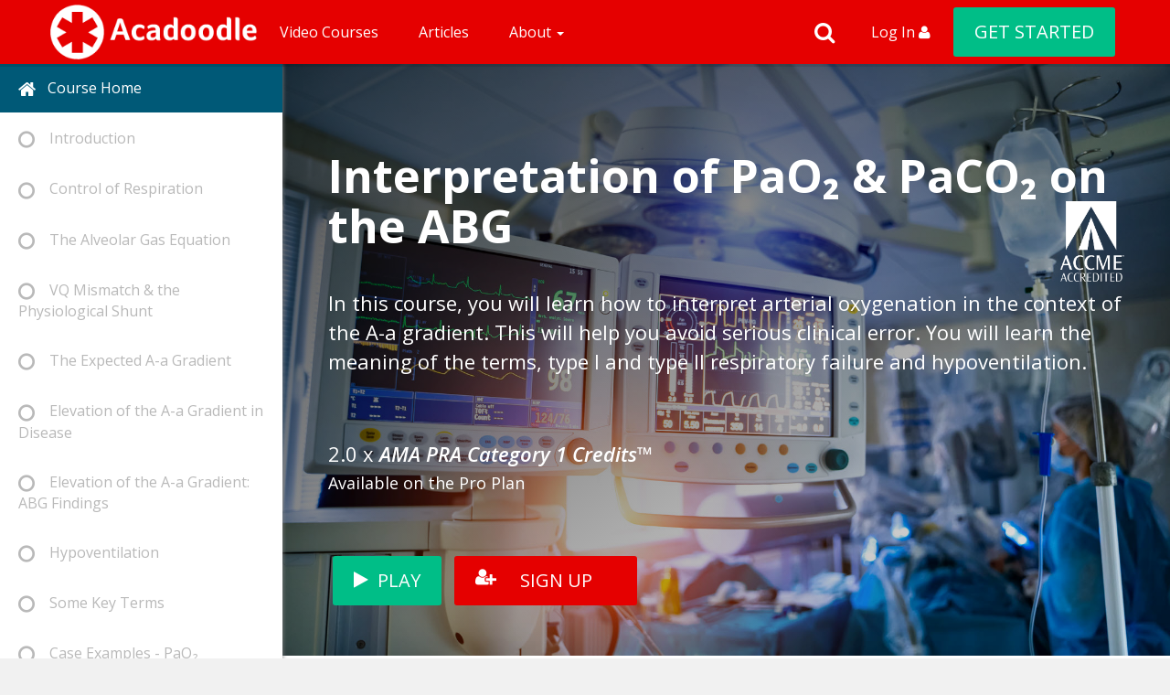

--- FILE ---
content_type: text/html; charset=utf-8
request_url: https://acadoodle.com/courses/16
body_size: 109511
content:
<!DOCTYPE html>
<html>
  <head>
<script type="text/javascript">window.NREUM||(NREUM={});NREUM.info={"beacon":"bam.nr-data.net","errorBeacon":"bam.nr-data.net","licenseKey":"944efd4469","applicationID":"48082901","transactionName":"cw1bFRAJWlVURE0FCUUQRgQRSUVRXkE=","queueTime":1,"applicationTime":62,"agent":""}</script>
<script type="text/javascript">(window.NREUM||(NREUM={})).init={ajax:{deny_list:["bam.nr-data.net"]},feature_flags:["soft_nav"]};(window.NREUM||(NREUM={})).loader_config={xpid:"VQAHUF5UDBAEXFFaBQgHVw==",licenseKey:"944efd4469",applicationID:"48082901",browserID:"48083947"};;/*! For license information please see nr-loader-full-1.303.0.min.js.LICENSE.txt */
(()=>{var e,t,r={384:(e,t,r)=>{"use strict";r.d(t,{NT:()=>a,US:()=>u,Zm:()=>s,bQ:()=>d,dV:()=>c,pV:()=>l});var n=r(6154),i=r(1863),o=r(1910);const a={beacon:"bam.nr-data.net",errorBeacon:"bam.nr-data.net"};function s(){return n.gm.NREUM||(n.gm.NREUM={}),void 0===n.gm.newrelic&&(n.gm.newrelic=n.gm.NREUM),n.gm.NREUM}function c(){let e=s();return e.o||(e.o={ST:n.gm.setTimeout,SI:n.gm.setImmediate||n.gm.setInterval,CT:n.gm.clearTimeout,XHR:n.gm.XMLHttpRequest,REQ:n.gm.Request,EV:n.gm.Event,PR:n.gm.Promise,MO:n.gm.MutationObserver,FETCH:n.gm.fetch,WS:n.gm.WebSocket},(0,o.i)(...Object.values(e.o))),e}function d(e,t){let r=s();r.initializedAgents??={},t.initializedAt={ms:(0,i.t)(),date:new Date},r.initializedAgents[e]=t}function u(e,t){s()[e]=t}function l(){return function(){let e=s();const t=e.info||{};e.info={beacon:a.beacon,errorBeacon:a.errorBeacon,...t}}(),function(){let e=s();const t=e.init||{};e.init={...t}}(),c(),function(){let e=s();const t=e.loader_config||{};e.loader_config={...t}}(),s()}},782:(e,t,r)=>{"use strict";r.d(t,{T:()=>n});const n=r(860).K7.pageViewTiming},860:(e,t,r)=>{"use strict";r.d(t,{$J:()=>u,K7:()=>c,P3:()=>d,XX:()=>i,Yy:()=>s,df:()=>o,qY:()=>n,v4:()=>a});const n="events",i="jserrors",o="browser/blobs",a="rum",s="browser/logs",c={ajax:"ajax",genericEvents:"generic_events",jserrors:i,logging:"logging",metrics:"metrics",pageAction:"page_action",pageViewEvent:"page_view_event",pageViewTiming:"page_view_timing",sessionReplay:"session_replay",sessionTrace:"session_trace",softNav:"soft_navigations",spa:"spa"},d={[c.pageViewEvent]:1,[c.pageViewTiming]:2,[c.metrics]:3,[c.jserrors]:4,[c.spa]:5,[c.ajax]:6,[c.sessionTrace]:7,[c.softNav]:8,[c.sessionReplay]:9,[c.logging]:10,[c.genericEvents]:11},u={[c.pageViewEvent]:a,[c.pageViewTiming]:n,[c.ajax]:n,[c.spa]:n,[c.softNav]:n,[c.metrics]:i,[c.jserrors]:i,[c.sessionTrace]:o,[c.sessionReplay]:o,[c.logging]:s,[c.genericEvents]:"ins"}},944:(e,t,r)=>{"use strict";r.d(t,{R:()=>i});var n=r(3241);function i(e,t){"function"==typeof console.debug&&(console.debug("New Relic Warning: https://github.com/newrelic/newrelic-browser-agent/blob/main/docs/warning-codes.md#".concat(e),t),(0,n.W)({agentIdentifier:null,drained:null,type:"data",name:"warn",feature:"warn",data:{code:e,secondary:t}}))}},993:(e,t,r)=>{"use strict";r.d(t,{A$:()=>o,ET:()=>a,TZ:()=>s,p_:()=>i});var n=r(860);const i={ERROR:"ERROR",WARN:"WARN",INFO:"INFO",DEBUG:"DEBUG",TRACE:"TRACE"},o={OFF:0,ERROR:1,WARN:2,INFO:3,DEBUG:4,TRACE:5},a="log",s=n.K7.logging},1687:(e,t,r)=>{"use strict";r.d(t,{Ak:()=>d,Ze:()=>f,x3:()=>u});var n=r(3241),i=r(7836),o=r(3606),a=r(860),s=r(2646);const c={};function d(e,t){const r={staged:!1,priority:a.P3[t]||0};l(e),c[e].get(t)||c[e].set(t,r)}function u(e,t){e&&c[e]&&(c[e].get(t)&&c[e].delete(t),g(e,t,!1),c[e].size&&h(e))}function l(e){if(!e)throw new Error("agentIdentifier required");c[e]||(c[e]=new Map)}function f(e="",t="feature",r=!1){if(l(e),!e||!c[e].get(t)||r)return g(e,t);c[e].get(t).staged=!0,h(e)}function h(e){const t=Array.from(c[e]);t.every(([e,t])=>t.staged)&&(t.sort((e,t)=>e[1].priority-t[1].priority),t.forEach(([t])=>{c[e].delete(t),g(e,t)}))}function g(e,t,r=!0){const a=e?i.ee.get(e):i.ee,c=o.i.handlers;if(!a.aborted&&a.backlog&&c){if((0,n.W)({agentIdentifier:e,type:"lifecycle",name:"drain",feature:t}),r){const e=a.backlog[t],r=c[t];if(r){for(let t=0;e&&t<e.length;++t)p(e[t],r);Object.entries(r).forEach(([e,t])=>{Object.values(t||{}).forEach(t=>{t[0]?.on&&t[0]?.context()instanceof s.y&&t[0].on(e,t[1])})})}}a.isolatedBacklog||delete c[t],a.backlog[t]=null,a.emit("drain-"+t,[])}}function p(e,t){var r=e[1];Object.values(t[r]||{}).forEach(t=>{var r=e[0];if(t[0]===r){var n=t[1],i=e[3],o=e[2];n.apply(i,o)}})}},1741:(e,t,r)=>{"use strict";r.d(t,{W:()=>o});var n=r(944),i=r(4261);class o{#e(e,...t){if(this[e]!==o.prototype[e])return this[e](...t);(0,n.R)(35,e)}addPageAction(e,t){return this.#e(i.hG,e,t)}register(e){return this.#e(i.eY,e)}recordCustomEvent(e,t){return this.#e(i.fF,e,t)}setPageViewName(e,t){return this.#e(i.Fw,e,t)}setCustomAttribute(e,t,r){return this.#e(i.cD,e,t,r)}noticeError(e,t){return this.#e(i.o5,e,t)}setUserId(e){return this.#e(i.Dl,e)}setApplicationVersion(e){return this.#e(i.nb,e)}setErrorHandler(e){return this.#e(i.bt,e)}addRelease(e,t){return this.#e(i.k6,e,t)}log(e,t){return this.#e(i.$9,e,t)}start(){return this.#e(i.d3)}finished(e){return this.#e(i.BL,e)}recordReplay(){return this.#e(i.CH)}pauseReplay(){return this.#e(i.Tb)}addToTrace(e){return this.#e(i.U2,e)}setCurrentRouteName(e){return this.#e(i.PA,e)}interaction(e){return this.#e(i.dT,e)}wrapLogger(e,t,r){return this.#e(i.Wb,e,t,r)}measure(e,t){return this.#e(i.V1,e,t)}consent(e){return this.#e(i.Pv,e)}}},1863:(e,t,r)=>{"use strict";function n(){return Math.floor(performance.now())}r.d(t,{t:()=>n})},1910:(e,t,r)=>{"use strict";r.d(t,{i:()=>o});var n=r(944);const i=new Map;function o(...e){return e.every(e=>{if(i.has(e))return i.get(e);const t="function"==typeof e&&e.toString().includes("[native code]");return t||(0,n.R)(64,e?.name||e?.toString()),i.set(e,t),t})}},2555:(e,t,r)=>{"use strict";r.d(t,{D:()=>s,f:()=>a});var n=r(384),i=r(8122);const o={beacon:n.NT.beacon,errorBeacon:n.NT.errorBeacon,licenseKey:void 0,applicationID:void 0,sa:void 0,queueTime:void 0,applicationTime:void 0,ttGuid:void 0,user:void 0,account:void 0,product:void 0,extra:void 0,jsAttributes:{},userAttributes:void 0,atts:void 0,transactionName:void 0,tNamePlain:void 0};function a(e){try{return!!e.licenseKey&&!!e.errorBeacon&&!!e.applicationID}catch(e){return!1}}const s=e=>(0,i.a)(e,o)},2614:(e,t,r)=>{"use strict";r.d(t,{BB:()=>a,H3:()=>n,g:()=>d,iL:()=>c,tS:()=>s,uh:()=>i,wk:()=>o});const n="NRBA",i="SESSION",o=144e5,a=18e5,s={STARTED:"session-started",PAUSE:"session-pause",RESET:"session-reset",RESUME:"session-resume",UPDATE:"session-update"},c={SAME_TAB:"same-tab",CROSS_TAB:"cross-tab"},d={OFF:0,FULL:1,ERROR:2}},2646:(e,t,r)=>{"use strict";r.d(t,{y:()=>n});class n{constructor(e){this.contextId=e}}},2843:(e,t,r)=>{"use strict";r.d(t,{u:()=>i});var n=r(3878);function i(e,t=!1,r,i){(0,n.DD)("visibilitychange",function(){if(t)return void("hidden"===document.visibilityState&&e());e(document.visibilityState)},r,i)}},3241:(e,t,r)=>{"use strict";r.d(t,{W:()=>o});var n=r(6154);const i="newrelic";function o(e={}){try{n.gm.dispatchEvent(new CustomEvent(i,{detail:e}))}catch(e){}}},3304:(e,t,r)=>{"use strict";r.d(t,{A:()=>o});var n=r(7836);const i=()=>{const e=new WeakSet;return(t,r)=>{if("object"==typeof r&&null!==r){if(e.has(r))return;e.add(r)}return r}};function o(e){try{return JSON.stringify(e,i())??""}catch(e){try{n.ee.emit("internal-error",[e])}catch(e){}return""}}},3333:(e,t,r)=>{"use strict";r.d(t,{$v:()=>u,TZ:()=>n,Xh:()=>c,Zp:()=>i,kd:()=>d,mq:()=>s,nf:()=>a,qN:()=>o});const n=r(860).K7.genericEvents,i=["auxclick","click","copy","keydown","paste","scrollend"],o=["focus","blur"],a=4,s=1e3,c=2e3,d=["PageAction","UserAction","BrowserPerformance"],u={RESOURCES:"experimental.resources",REGISTER:"register"}},3434:(e,t,r)=>{"use strict";r.d(t,{Jt:()=>o,YM:()=>d});var n=r(7836),i=r(5607);const o="nr@original:".concat(i.W),a=50;var s=Object.prototype.hasOwnProperty,c=!1;function d(e,t){return e||(e=n.ee),r.inPlace=function(e,t,n,i,o){n||(n="");const a="-"===n.charAt(0);for(let s=0;s<t.length;s++){const c=t[s],d=e[c];l(d)||(e[c]=r(d,a?c+n:n,i,c,o))}},r.flag=o,r;function r(t,r,n,c,d){return l(t)?t:(r||(r=""),nrWrapper[o]=t,function(e,t,r){if(Object.defineProperty&&Object.keys)try{return Object.keys(e).forEach(function(r){Object.defineProperty(t,r,{get:function(){return e[r]},set:function(t){return e[r]=t,t}})}),t}catch(e){u([e],r)}for(var n in e)s.call(e,n)&&(t[n]=e[n])}(t,nrWrapper,e),nrWrapper);function nrWrapper(){var o,s,l,f;let h;try{s=this,o=[...arguments],l="function"==typeof n?n(o,s):n||{}}catch(t){u([t,"",[o,s,c],l],e)}i(r+"start",[o,s,c],l,d);const g=performance.now();let p;try{return f=t.apply(s,o),p=performance.now(),f}catch(e){throw p=performance.now(),i(r+"err",[o,s,e],l,d),h=e,h}finally{const e=p-g,t={start:g,end:p,duration:e,isLongTask:e>=a,methodName:c,thrownError:h};t.isLongTask&&i("long-task",[t,s],l,d),i(r+"end",[o,s,f],l,d)}}}function i(r,n,i,o){if(!c||t){var a=c;c=!0;try{e.emit(r,n,i,t,o)}catch(t){u([t,r,n,i],e)}c=a}}}function u(e,t){t||(t=n.ee);try{t.emit("internal-error",e)}catch(e){}}function l(e){return!(e&&"function"==typeof e&&e.apply&&!e[o])}},3606:(e,t,r)=>{"use strict";r.d(t,{i:()=>o});var n=r(9908);o.on=a;var i=o.handlers={};function o(e,t,r,o){a(o||n.d,i,e,t,r)}function a(e,t,r,i,o){o||(o="feature"),e||(e=n.d);var a=t[o]=t[o]||{};(a[r]=a[r]||[]).push([e,i])}},3738:(e,t,r)=>{"use strict";r.d(t,{He:()=>i,Kp:()=>s,Lc:()=>d,Rz:()=>u,TZ:()=>n,bD:()=>o,d3:()=>a,jx:()=>l,sl:()=>f,uP:()=>c});const n=r(860).K7.sessionTrace,i="bstResource",o="resource",a="-start",s="-end",c="fn"+a,d="fn"+s,u="pushState",l=1e3,f=3e4},3785:(e,t,r)=>{"use strict";r.d(t,{R:()=>c,b:()=>d});var n=r(9908),i=r(1863),o=r(860),a=r(8154),s=r(993);function c(e,t,r={},c=s.p_.INFO,d,u=(0,i.t)()){(0,n.p)(a.xV,["API/logging/".concat(c.toLowerCase(),"/called")],void 0,o.K7.metrics,e),(0,n.p)(s.ET,[u,t,r,c,d],void 0,o.K7.logging,e)}function d(e){return"string"==typeof e&&Object.values(s.p_).some(t=>t===e.toUpperCase().trim())}},3878:(e,t,r)=>{"use strict";function n(e,t){return{capture:e,passive:!1,signal:t}}function i(e,t,r=!1,i){window.addEventListener(e,t,n(r,i))}function o(e,t,r=!1,i){document.addEventListener(e,t,n(r,i))}r.d(t,{DD:()=>o,jT:()=>n,sp:()=>i})},4234:(e,t,r)=>{"use strict";r.d(t,{W:()=>o});var n=r(7836),i=r(1687);class o{constructor(e,t){this.agentIdentifier=e,this.ee=n.ee.get(e),this.featureName=t,this.blocked=!1}deregisterDrain(){(0,i.x3)(this.agentIdentifier,this.featureName)}}},4261:(e,t,r)=>{"use strict";r.d(t,{$9:()=>d,BL:()=>s,CH:()=>h,Dl:()=>R,Fw:()=>y,PA:()=>m,Pl:()=>n,Pv:()=>_,Tb:()=>l,U2:()=>o,V1:()=>T,Wb:()=>x,bt:()=>b,cD:()=>v,d3:()=>w,dT:()=>c,eY:()=>g,fF:()=>f,hG:()=>i,k6:()=>a,nb:()=>p,o5:()=>u});const n="api-",i="addPageAction",o="addToTrace",a="addRelease",s="finished",c="interaction",d="log",u="noticeError",l="pauseReplay",f="recordCustomEvent",h="recordReplay",g="register",p="setApplicationVersion",m="setCurrentRouteName",v="setCustomAttribute",b="setErrorHandler",y="setPageViewName",R="setUserId",w="start",x="wrapLogger",T="measure",_="consent"},4387:(e,t,r)=>{"use strict";function n(e={}){return!(!e.id||!e.name)}function i(e){return"string"==typeof e&&e.trim().length<501||"number"==typeof e}function o(e,t){if(2!==t?.harvestEndpointVersion)return{};const r=t.agentRef.runtime.appMetadata.agents[0].entityGuid;return n(e)?{"mfe.id":e.id,"mfe.name":e.name,eventSource:e.eventSource,"parent.id":e.parent?.id||r}:{"entity.guid":r,appId:t.agentRef.info.applicationID}}r.d(t,{Ux:()=>o,c7:()=>n,yo:()=>i})},5205:(e,t,r)=>{"use strict";r.d(t,{j:()=>A});var n=r(384),i=r(1741);var o=r(2555),a=r(3333);const s=e=>{if(!e||"string"!=typeof e)return!1;try{document.createDocumentFragment().querySelector(e)}catch{return!1}return!0};var c=r(2614),d=r(944),u=r(8122);const l="[data-nr-mask]",f=e=>(0,u.a)(e,(()=>{const e={feature_flags:[],experimental:{allow_registered_children:!1,resources:!1},mask_selector:"*",block_selector:"[data-nr-block]",mask_input_options:{color:!1,date:!1,"datetime-local":!1,email:!1,month:!1,number:!1,range:!1,search:!1,tel:!1,text:!1,time:!1,url:!1,week:!1,textarea:!1,select:!1,password:!0}};return{ajax:{deny_list:void 0,block_internal:!0,enabled:!0,autoStart:!0},api:{get allow_registered_children(){return e.feature_flags.includes(a.$v.REGISTER)||e.experimental.allow_registered_children},set allow_registered_children(t){e.experimental.allow_registered_children=t},duplicate_registered_data:!1},browser_consent_mode:{enabled:!1},distributed_tracing:{enabled:void 0,exclude_newrelic_header:void 0,cors_use_newrelic_header:void 0,cors_use_tracecontext_headers:void 0,allowed_origins:void 0},get feature_flags(){return e.feature_flags},set feature_flags(t){e.feature_flags=t},generic_events:{enabled:!0,autoStart:!0},harvest:{interval:30},jserrors:{enabled:!0,autoStart:!0},logging:{enabled:!0,autoStart:!0},metrics:{enabled:!0,autoStart:!0},obfuscate:void 0,page_action:{enabled:!0},page_view_event:{enabled:!0,autoStart:!0},page_view_timing:{enabled:!0,autoStart:!0},performance:{capture_marks:!1,capture_measures:!1,capture_detail:!0,resources:{get enabled(){return e.feature_flags.includes(a.$v.RESOURCES)||e.experimental.resources},set enabled(t){e.experimental.resources=t},asset_types:[],first_party_domains:[],ignore_newrelic:!0}},privacy:{cookies_enabled:!0},proxy:{assets:void 0,beacon:void 0},session:{expiresMs:c.wk,inactiveMs:c.BB},session_replay:{autoStart:!0,enabled:!1,preload:!1,sampling_rate:10,error_sampling_rate:100,collect_fonts:!1,inline_images:!1,fix_stylesheets:!0,mask_all_inputs:!0,get mask_text_selector(){return e.mask_selector},set mask_text_selector(t){s(t)?e.mask_selector="".concat(t,",").concat(l):""===t||null===t?e.mask_selector=l:(0,d.R)(5,t)},get block_class(){return"nr-block"},get ignore_class(){return"nr-ignore"},get mask_text_class(){return"nr-mask"},get block_selector(){return e.block_selector},set block_selector(t){s(t)?e.block_selector+=",".concat(t):""!==t&&(0,d.R)(6,t)},get mask_input_options(){return e.mask_input_options},set mask_input_options(t){t&&"object"==typeof t?e.mask_input_options={...t,password:!0}:(0,d.R)(7,t)}},session_trace:{enabled:!0,autoStart:!0},soft_navigations:{enabled:!0,autoStart:!0},spa:{enabled:!0,autoStart:!0},ssl:void 0,user_actions:{enabled:!0,elementAttributes:["id","className","tagName","type"]}}})());var h=r(6154),g=r(9324);let p=0;const m={buildEnv:g.F3,distMethod:g.Xs,version:g.xv,originTime:h.WN},v={consented:!1},b={appMetadata:{},get consented(){return this.session?.state?.consent||v.consented},set consented(e){v.consented=e},customTransaction:void 0,denyList:void 0,disabled:!1,harvester:void 0,isolatedBacklog:!1,isRecording:!1,loaderType:void 0,maxBytes:3e4,obfuscator:void 0,onerror:void 0,ptid:void 0,releaseIds:{},session:void 0,timeKeeper:void 0,registeredEntities:[],jsAttributesMetadata:{bytes:0},get harvestCount(){return++p}},y=e=>{const t=(0,u.a)(e,b),r=Object.keys(m).reduce((e,t)=>(e[t]={value:m[t],writable:!1,configurable:!0,enumerable:!0},e),{});return Object.defineProperties(t,r)};var R=r(5701);const w=e=>{const t=e.startsWith("http");e+="/",r.p=t?e:"https://"+e};var x=r(7836),T=r(3241);const _={accountID:void 0,trustKey:void 0,agentID:void 0,licenseKey:void 0,applicationID:void 0,xpid:void 0},E=e=>(0,u.a)(e,_),S=new Set;function A(e,t={},r,a){let{init:s,info:c,loader_config:d,runtime:u={},exposed:l=!0}=t;if(!c){const e=(0,n.pV)();s=e.init,c=e.info,d=e.loader_config}e.init=f(s||{}),e.loader_config=E(d||{}),c.jsAttributes??={},h.bv&&(c.jsAttributes.isWorker=!0),e.info=(0,o.D)(c);const g=e.init,p=[c.beacon,c.errorBeacon];S.has(e.agentIdentifier)||(g.proxy.assets&&(w(g.proxy.assets),p.push(g.proxy.assets)),g.proxy.beacon&&p.push(g.proxy.beacon),e.beacons=[...p],function(e){const t=(0,n.pV)();Object.getOwnPropertyNames(i.W.prototype).forEach(r=>{const n=i.W.prototype[r];if("function"!=typeof n||"constructor"===n)return;let o=t[r];e[r]&&!1!==e.exposed&&"micro-agent"!==e.runtime?.loaderType&&(t[r]=(...t)=>{const n=e[r](...t);return o?o(...t):n})})}(e),(0,n.US)("activatedFeatures",R.B),e.runSoftNavOverSpa&&=!0===g.soft_navigations.enabled&&g.feature_flags.includes("soft_nav")),u.denyList=[...g.ajax.deny_list||[],...g.ajax.block_internal?p:[]],u.ptid=e.agentIdentifier,u.loaderType=r,e.runtime=y(u),S.has(e.agentIdentifier)||(e.ee=x.ee.get(e.agentIdentifier),e.exposed=l,(0,T.W)({agentIdentifier:e.agentIdentifier,drained:!!R.B?.[e.agentIdentifier],type:"lifecycle",name:"initialize",feature:void 0,data:e.config})),S.add(e.agentIdentifier)}},5270:(e,t,r)=>{"use strict";r.d(t,{Aw:()=>a,SR:()=>o,rF:()=>s});var n=r(384),i=r(7767);function o(e){return!!(0,n.dV)().o.MO&&(0,i.V)(e)&&!0===e?.session_trace.enabled}function a(e){return!0===e?.session_replay.preload&&o(e)}function s(e,t){try{if("string"==typeof t?.type){if("password"===t.type.toLowerCase())return"*".repeat(e?.length||0);if(void 0!==t?.dataset?.nrUnmask||t?.classList?.contains("nr-unmask"))return e}}catch(e){}return"string"==typeof e?e.replace(/[\S]/g,"*"):"*".repeat(e?.length||0)}},5289:(e,t,r)=>{"use strict";r.d(t,{GG:()=>o,Qr:()=>s,sB:()=>a});var n=r(3878);function i(){return"undefined"==typeof document||"complete"===document.readyState}function o(e,t){if(i())return e();(0,n.sp)("load",e,t)}function a(e){if(i())return e();(0,n.DD)("DOMContentLoaded",e)}function s(e){if(i())return e();(0,n.sp)("popstate",e)}},5607:(e,t,r)=>{"use strict";r.d(t,{W:()=>n});const n=(0,r(9566).bz)()},5701:(e,t,r)=>{"use strict";r.d(t,{B:()=>o,t:()=>a});var n=r(3241);const i=new Set,o={};function a(e,t){const r=t.agentIdentifier;o[r]??={},e&&"object"==typeof e&&(i.has(r)||(t.ee.emit("rumresp",[e]),o[r]=e,i.add(r),(0,n.W)({agentIdentifier:r,loaded:!0,drained:!0,type:"lifecycle",name:"load",feature:void 0,data:e})))}},6154:(e,t,r)=>{"use strict";r.d(t,{OF:()=>d,RI:()=>i,WN:()=>f,bv:()=>o,gm:()=>a,lR:()=>l,m:()=>c,mw:()=>s,sb:()=>u});var n=r(1863);const i="undefined"!=typeof window&&!!window.document,o="undefined"!=typeof WorkerGlobalScope&&("undefined"!=typeof self&&self instanceof WorkerGlobalScope&&self.navigator instanceof WorkerNavigator||"undefined"!=typeof globalThis&&globalThis instanceof WorkerGlobalScope&&globalThis.navigator instanceof WorkerNavigator),a=i?window:"undefined"!=typeof WorkerGlobalScope&&("undefined"!=typeof self&&self instanceof WorkerGlobalScope&&self||"undefined"!=typeof globalThis&&globalThis instanceof WorkerGlobalScope&&globalThis),s=Boolean("hidden"===a?.document?.visibilityState),c=""+a?.location,d=/iPad|iPhone|iPod/.test(a.navigator?.userAgent),u=d&&"undefined"==typeof SharedWorker,l=(()=>{const e=a.navigator?.userAgent?.match(/Firefox[/\s](\d+\.\d+)/);return Array.isArray(e)&&e.length>=2?+e[1]:0})(),f=Date.now()-(0,n.t)()},6344:(e,t,r)=>{"use strict";r.d(t,{BB:()=>u,Qb:()=>l,TZ:()=>i,Ug:()=>a,Vh:()=>o,_s:()=>s,bc:()=>d,yP:()=>c});var n=r(2614);const i=r(860).K7.sessionReplay,o="errorDuringReplay",a=.12,s={DomContentLoaded:0,Load:1,FullSnapshot:2,IncrementalSnapshot:3,Meta:4,Custom:5},c={[n.g.ERROR]:15e3,[n.g.FULL]:3e5,[n.g.OFF]:0},d={RESET:{message:"Session was reset",sm:"Reset"},IMPORT:{message:"Recorder failed to import",sm:"Import"},TOO_MANY:{message:"429: Too Many Requests",sm:"Too-Many"},TOO_BIG:{message:"Payload was too large",sm:"Too-Big"},CROSS_TAB:{message:"Session Entity was set to OFF on another tab",sm:"Cross-Tab"},ENTITLEMENTS:{message:"Session Replay is not allowed and will not be started",sm:"Entitlement"}},u=5e3,l={API:"api",RESUME:"resume",SWITCH_TO_FULL:"switchToFull",INITIALIZE:"initialize",PRELOAD:"preload"}},6389:(e,t,r)=>{"use strict";function n(e,t=500,r={}){const n=r?.leading||!1;let i;return(...r)=>{n&&void 0===i&&(e.apply(this,r),i=setTimeout(()=>{i=clearTimeout(i)},t)),n||(clearTimeout(i),i=setTimeout(()=>{e.apply(this,r)},t))}}function i(e){let t=!1;return(...r)=>{t||(t=!0,e.apply(this,r))}}r.d(t,{J:()=>i,s:()=>n})},6630:(e,t,r)=>{"use strict";r.d(t,{T:()=>n});const n=r(860).K7.pageViewEvent},6774:(e,t,r)=>{"use strict";r.d(t,{T:()=>n});const n=r(860).K7.jserrors},7295:(e,t,r)=>{"use strict";r.d(t,{Xv:()=>a,gX:()=>i,iW:()=>o});var n=[];function i(e){if(!e||o(e))return!1;if(0===n.length)return!0;for(var t=0;t<n.length;t++){var r=n[t];if("*"===r.hostname)return!1;if(s(r.hostname,e.hostname)&&c(r.pathname,e.pathname))return!1}return!0}function o(e){return void 0===e.hostname}function a(e){if(n=[],e&&e.length)for(var t=0;t<e.length;t++){let r=e[t];if(!r)continue;0===r.indexOf("http://")?r=r.substring(7):0===r.indexOf("https://")&&(r=r.substring(8));const i=r.indexOf("/");let o,a;i>0?(o=r.substring(0,i),a=r.substring(i)):(o=r,a="");let[s]=o.split(":");n.push({hostname:s,pathname:a})}}function s(e,t){return!(e.length>t.length)&&t.indexOf(e)===t.length-e.length}function c(e,t){return 0===e.indexOf("/")&&(e=e.substring(1)),0===t.indexOf("/")&&(t=t.substring(1)),""===e||e===t}},7485:(e,t,r)=>{"use strict";r.d(t,{D:()=>i});var n=r(6154);function i(e){if(0===(e||"").indexOf("data:"))return{protocol:"data"};try{const t=new URL(e,location.href),r={port:t.port,hostname:t.hostname,pathname:t.pathname,search:t.search,protocol:t.protocol.slice(0,t.protocol.indexOf(":")),sameOrigin:t.protocol===n.gm?.location?.protocol&&t.host===n.gm?.location?.host};return r.port&&""!==r.port||("http:"===t.protocol&&(r.port="80"),"https:"===t.protocol&&(r.port="443")),r.pathname&&""!==r.pathname?r.pathname.startsWith("/")||(r.pathname="/".concat(r.pathname)):r.pathname="/",r}catch(e){return{}}}},7699:(e,t,r)=>{"use strict";r.d(t,{It:()=>o,KC:()=>s,No:()=>i,qh:()=>a});var n=r(860);const i=16e3,o=1e6,a="SESSION_ERROR",s={[n.K7.logging]:!0,[n.K7.genericEvents]:!1,[n.K7.jserrors]:!1,[n.K7.ajax]:!1}},7767:(e,t,r)=>{"use strict";r.d(t,{V:()=>i});var n=r(6154);const i=e=>n.RI&&!0===e?.privacy.cookies_enabled},7836:(e,t,r)=>{"use strict";r.d(t,{P:()=>s,ee:()=>c});var n=r(384),i=r(8990),o=r(2646),a=r(5607);const s="nr@context:".concat(a.W),c=function e(t,r){var n={},a={},u={},l=!1;try{l=16===r.length&&d.initializedAgents?.[r]?.runtime.isolatedBacklog}catch(e){}var f={on:g,addEventListener:g,removeEventListener:function(e,t){var r=n[e];if(!r)return;for(var i=0;i<r.length;i++)r[i]===t&&r.splice(i,1)},emit:function(e,r,n,i,o){!1!==o&&(o=!0);if(c.aborted&&!i)return;t&&o&&t.emit(e,r,n);var s=h(n);p(e).forEach(e=>{e.apply(s,r)});var d=v()[a[e]];d&&d.push([f,e,r,s]);return s},get:m,listeners:p,context:h,buffer:function(e,t){const r=v();if(t=t||"feature",f.aborted)return;Object.entries(e||{}).forEach(([e,n])=>{a[n]=t,t in r||(r[t]=[])})},abort:function(){f._aborted=!0,Object.keys(f.backlog).forEach(e=>{delete f.backlog[e]})},isBuffering:function(e){return!!v()[a[e]]},debugId:r,backlog:l?{}:t&&"object"==typeof t.backlog?t.backlog:{},isolatedBacklog:l};return Object.defineProperty(f,"aborted",{get:()=>{let e=f._aborted||!1;return e||(t&&(e=t.aborted),e)}}),f;function h(e){return e&&e instanceof o.y?e:e?(0,i.I)(e,s,()=>new o.y(s)):new o.y(s)}function g(e,t){n[e]=p(e).concat(t)}function p(e){return n[e]||[]}function m(t){return u[t]=u[t]||e(f,t)}function v(){return f.backlog}}(void 0,"globalEE"),d=(0,n.Zm)();d.ee||(d.ee=c)},8122:(e,t,r)=>{"use strict";r.d(t,{a:()=>i});var n=r(944);function i(e,t){try{if(!e||"object"!=typeof e)return(0,n.R)(3);if(!t||"object"!=typeof t)return(0,n.R)(4);const r=Object.create(Object.getPrototypeOf(t),Object.getOwnPropertyDescriptors(t)),o=0===Object.keys(r).length?e:r;for(let a in o)if(void 0!==e[a])try{if(null===e[a]){r[a]=null;continue}Array.isArray(e[a])&&Array.isArray(t[a])?r[a]=Array.from(new Set([...e[a],...t[a]])):"object"==typeof e[a]&&"object"==typeof t[a]?r[a]=i(e[a],t[a]):r[a]=e[a]}catch(e){r[a]||(0,n.R)(1,e)}return r}catch(e){(0,n.R)(2,e)}}},8139:(e,t,r)=>{"use strict";r.d(t,{u:()=>f});var n=r(7836),i=r(3434),o=r(8990),a=r(6154);const s={},c=a.gm.XMLHttpRequest,d="addEventListener",u="removeEventListener",l="nr@wrapped:".concat(n.P);function f(e){var t=function(e){return(e||n.ee).get("events")}(e);if(s[t.debugId]++)return t;s[t.debugId]=1;var r=(0,i.YM)(t,!0);function f(e){r.inPlace(e,[d,u],"-",g)}function g(e,t){return e[1]}return"getPrototypeOf"in Object&&(a.RI&&h(document,f),c&&h(c.prototype,f),h(a.gm,f)),t.on(d+"-start",function(e,t){var n=e[1];if(null!==n&&("function"==typeof n||"object"==typeof n)&&"newrelic"!==e[0]){var i=(0,o.I)(n,l,function(){var e={object:function(){if("function"!=typeof n.handleEvent)return;return n.handleEvent.apply(n,arguments)},function:n}[typeof n];return e?r(e,"fn-",null,e.name||"anonymous"):n});this.wrapped=e[1]=i}}),t.on(u+"-start",function(e){e[1]=this.wrapped||e[1]}),t}function h(e,t,...r){let n=e;for(;"object"==typeof n&&!Object.prototype.hasOwnProperty.call(n,d);)n=Object.getPrototypeOf(n);n&&t(n,...r)}},8154:(e,t,r)=>{"use strict";r.d(t,{z_:()=>o,XG:()=>s,TZ:()=>n,rs:()=>i,xV:()=>a});r(6154),r(9566),r(384);const n=r(860).K7.metrics,i="sm",o="cm",a="storeSupportabilityMetrics",s="storeEventMetrics"},8374:(e,t,r)=>{r.nc=(()=>{try{return document?.currentScript?.nonce}catch(e){}return""})()},8990:(e,t,r)=>{"use strict";r.d(t,{I:()=>i});var n=Object.prototype.hasOwnProperty;function i(e,t,r){if(n.call(e,t))return e[t];var i=r();if(Object.defineProperty&&Object.keys)try{return Object.defineProperty(e,t,{value:i,writable:!0,enumerable:!1}),i}catch(e){}return e[t]=i,i}},9300:(e,t,r)=>{"use strict";r.d(t,{T:()=>n});const n=r(860).K7.ajax},9324:(e,t,r)=>{"use strict";r.d(t,{AJ:()=>a,F3:()=>i,Xs:()=>o,Yq:()=>s,xv:()=>n});const n="1.303.0",i="PROD",o="CDN",a="@newrelic/rrweb",s="1.0.1"},9566:(e,t,r)=>{"use strict";r.d(t,{LA:()=>s,ZF:()=>c,bz:()=>a,el:()=>d});var n=r(6154);const i="xxxxxxxx-xxxx-4xxx-yxxx-xxxxxxxxxxxx";function o(e,t){return e?15&e[t]:16*Math.random()|0}function a(){const e=n.gm?.crypto||n.gm?.msCrypto;let t,r=0;return e&&e.getRandomValues&&(t=e.getRandomValues(new Uint8Array(30))),i.split("").map(e=>"x"===e?o(t,r++).toString(16):"y"===e?(3&o()|8).toString(16):e).join("")}function s(e){const t=n.gm?.crypto||n.gm?.msCrypto;let r,i=0;t&&t.getRandomValues&&(r=t.getRandomValues(new Uint8Array(e)));const a=[];for(var s=0;s<e;s++)a.push(o(r,i++).toString(16));return a.join("")}function c(){return s(16)}function d(){return s(32)}},9908:(e,t,r)=>{"use strict";r.d(t,{d:()=>n,p:()=>i});var n=r(7836).ee.get("handle");function i(e,t,r,i,o){o?(o.buffer([e],i),o.emit(e,t,r)):(n.buffer([e],i),n.emit(e,t,r))}}},n={};function i(e){var t=n[e];if(void 0!==t)return t.exports;var o=n[e]={exports:{}};return r[e](o,o.exports,i),o.exports}i.m=r,i.d=(e,t)=>{for(var r in t)i.o(t,r)&&!i.o(e,r)&&Object.defineProperty(e,r,{enumerable:!0,get:t[r]})},i.f={},i.e=e=>Promise.all(Object.keys(i.f).reduce((t,r)=>(i.f[r](e,t),t),[])),i.u=e=>({95:"nr-full-compressor",222:"nr-full-recorder",891:"nr-full"}[e]+"-1.303.0.min.js"),i.o=(e,t)=>Object.prototype.hasOwnProperty.call(e,t),e={},t="NRBA-1.303.0.PROD:",i.l=(r,n,o,a)=>{if(e[r])e[r].push(n);else{var s,c;if(void 0!==o)for(var d=document.getElementsByTagName("script"),u=0;u<d.length;u++){var l=d[u];if(l.getAttribute("src")==r||l.getAttribute("data-webpack")==t+o){s=l;break}}if(!s){c=!0;var f={891:"sha512-NjTqL37sTIH4ScIjNMSN8m6Ynix4ZSYE49nDzHKiY6gYpNUuEOsC1/5QN5HnuxkYRqn2UlQDJVp4sxJyZEdGXA==",222:"sha512-0Y12t8M+YYLQtd24mGFaBCMEF/U0XGMH+5jVd//rR5jMLhAjTiUIGsby5zwArCbwpIU85j9WgCsn728Y4lf2NQ==",95:"sha512-3/nNcQ5eHnNm+Fc0f0wb/kotkbeU0ggV73r7XesXbR9XYUmBehQI//8iIWuBOFQRevQeyCf3b+bke4vD3EYVaw=="};(s=document.createElement("script")).charset="utf-8",i.nc&&s.setAttribute("nonce",i.nc),s.setAttribute("data-webpack",t+o),s.src=r,0!==s.src.indexOf(window.location.origin+"/")&&(s.crossOrigin="anonymous"),f[a]&&(s.integrity=f[a])}e[r]=[n];var h=(t,n)=>{s.onerror=s.onload=null,clearTimeout(g);var i=e[r];if(delete e[r],s.parentNode&&s.parentNode.removeChild(s),i&&i.forEach(e=>e(n)),t)return t(n)},g=setTimeout(h.bind(null,void 0,{type:"timeout",target:s}),12e4);s.onerror=h.bind(null,s.onerror),s.onload=h.bind(null,s.onload),c&&document.head.appendChild(s)}},i.r=e=>{"undefined"!=typeof Symbol&&Symbol.toStringTag&&Object.defineProperty(e,Symbol.toStringTag,{value:"Module"}),Object.defineProperty(e,"__esModule",{value:!0})},i.p="https://js-agent.newrelic.com/",(()=>{var e={85:0,959:0};i.f.j=(t,r)=>{var n=i.o(e,t)?e[t]:void 0;if(0!==n)if(n)r.push(n[2]);else{var o=new Promise((r,i)=>n=e[t]=[r,i]);r.push(n[2]=o);var a=i.p+i.u(t),s=new Error;i.l(a,r=>{if(i.o(e,t)&&(0!==(n=e[t])&&(e[t]=void 0),n)){var o=r&&("load"===r.type?"missing":r.type),a=r&&r.target&&r.target.src;s.message="Loading chunk "+t+" failed.\n("+o+": "+a+")",s.name="ChunkLoadError",s.type=o,s.request=a,n[1](s)}},"chunk-"+t,t)}};var t=(t,r)=>{var n,o,[a,s,c]=r,d=0;if(a.some(t=>0!==e[t])){for(n in s)i.o(s,n)&&(i.m[n]=s[n]);if(c)c(i)}for(t&&t(r);d<a.length;d++)o=a[d],i.o(e,o)&&e[o]&&e[o][0](),e[o]=0},r=self["webpackChunk:NRBA-1.303.0.PROD"]=self["webpackChunk:NRBA-1.303.0.PROD"]||[];r.forEach(t.bind(null,0)),r.push=t.bind(null,r.push.bind(r))})(),(()=>{"use strict";i(8374);var e=i(9566),t=i(1741);class r extends t.W{agentIdentifier=(0,e.LA)(16)}var n=i(860);const o=Object.values(n.K7);var a=i(5205);var s=i(9908),c=i(1863),d=i(4261),u=i(3241),l=i(944),f=i(5701),h=i(8154);function g(e,t,i,o){const a=o||i;!a||a[e]&&a[e]!==r.prototype[e]||(a[e]=function(){(0,s.p)(h.xV,["API/"+e+"/called"],void 0,n.K7.metrics,i.ee),(0,u.W)({agentIdentifier:i.agentIdentifier,drained:!!f.B?.[i.agentIdentifier],type:"data",name:"api",feature:d.Pl+e,data:{}});try{return t.apply(this,arguments)}catch(e){(0,l.R)(23,e)}})}function p(e,t,r,n,i){const o=e.info;null===r?delete o.jsAttributes[t]:o.jsAttributes[t]=r,(i||null===r)&&(0,s.p)(d.Pl+n,[(0,c.t)(),t,r],void 0,"session",e.ee)}var m=i(1687),v=i(4234),b=i(5289),y=i(6154),R=i(5270),w=i(7767),x=i(6389),T=i(7699);class _ extends v.W{constructor(e,t){super(e.agentIdentifier,t),this.agentRef=e,this.abortHandler=void 0,this.featAggregate=void 0,this.loadedSuccessfully=void 0,this.onAggregateImported=new Promise(e=>{this.loadedSuccessfully=e}),this.deferred=Promise.resolve(),!1===e.init[this.featureName].autoStart?this.deferred=new Promise((t,r)=>{this.ee.on("manual-start-all",(0,x.J)(()=>{(0,m.Ak)(e.agentIdentifier,this.featureName),t()}))}):(0,m.Ak)(e.agentIdentifier,t)}importAggregator(e,t,r={}){if(this.featAggregate)return;const n=async()=>{let n;await this.deferred;try{if((0,w.V)(e.init)){const{setupAgentSession:t}=await i.e(891).then(i.bind(i,8766));n=t(e)}}catch(e){(0,l.R)(20,e),this.ee.emit("internal-error",[e]),(0,s.p)(T.qh,[e],void 0,this.featureName,this.ee)}try{if(!this.#t(this.featureName,n,e.init))return(0,m.Ze)(this.agentIdentifier,this.featureName),void this.loadedSuccessfully(!1);const{Aggregate:i}=await t();this.featAggregate=new i(e,r),e.runtime.harvester.initializedAggregates.push(this.featAggregate),this.loadedSuccessfully(!0)}catch(e){(0,l.R)(34,e),this.abortHandler?.(),(0,m.Ze)(this.agentIdentifier,this.featureName,!0),this.loadedSuccessfully(!1),this.ee&&this.ee.abort()}};y.RI?(0,b.GG)(()=>n(),!0):n()}#t(e,t,r){if(this.blocked)return!1;switch(e){case n.K7.sessionReplay:return(0,R.SR)(r)&&!!t;case n.K7.sessionTrace:return!!t;default:return!0}}}var E=i(6630),S=i(2614);class A extends _{static featureName=E.T;constructor(e){var t;super(e,E.T),this.setupInspectionEvents(e.agentIdentifier),t=e,g(d.Fw,function(e,r){"string"==typeof e&&("/"!==e.charAt(0)&&(e="/"+e),t.runtime.customTransaction=(r||"http://custom.transaction")+e,(0,s.p)(d.Pl+d.Fw,[(0,c.t)()],void 0,void 0,t.ee))},t),this.importAggregator(e,()=>i.e(891).then(i.bind(i,7550)))}setupInspectionEvents(e){const t=(t,r)=>{t&&(0,u.W)({agentIdentifier:e,timeStamp:t.timeStamp,loaded:"complete"===t.target.readyState,type:"window",name:r,data:t.target.location+""})};(0,b.sB)(e=>{t(e,"DOMContentLoaded")}),(0,b.GG)(e=>{t(e,"load")}),(0,b.Qr)(e=>{t(e,"navigate")}),this.ee.on(S.tS.UPDATE,(t,r)=>{(0,u.W)({agentIdentifier:e,type:"lifecycle",name:"session",data:r})})}}var O=i(384);var N=i(2843),I=i(3878),P=i(782);class k extends _{static featureName=P.T;constructor(e){super(e,P.T),y.RI&&((0,N.u)(()=>(0,s.p)("docHidden",[(0,c.t)()],void 0,P.T,this.ee),!0),(0,I.sp)("pagehide",()=>(0,s.p)("winPagehide",[(0,c.t)()],void 0,P.T,this.ee)),this.importAggregator(e,()=>i.e(891).then(i.bind(i,9917))))}}class j extends _{static featureName=h.TZ;constructor(e){super(e,h.TZ),y.RI&&document.addEventListener("securitypolicyviolation",e=>{(0,s.p)(h.xV,["Generic/CSPViolation/Detected"],void 0,this.featureName,this.ee)}),this.importAggregator(e,()=>i.e(891).then(i.bind(i,6555)))}}var C=i(6774),L=i(3304);class H{constructor(e,t,r,n,i){this.name="UncaughtError",this.message="string"==typeof e?e:(0,L.A)(e),this.sourceURL=t,this.line=r,this.column=n,this.__newrelic=i}}function M(e){return B(e)?e:new H(void 0!==e?.message?e.message:e,e?.filename||e?.sourceURL,e?.lineno||e?.line,e?.colno||e?.col,e?.__newrelic,e?.cause)}function K(e){const t="Unhandled Promise Rejection: ";if(!e?.reason)return;if(B(e.reason)){try{e.reason.message.startsWith(t)||(e.reason.message=t+e.reason.message)}catch(e){}return M(e.reason)}const r=M(e.reason);return(r.message||"").startsWith(t)||(r.message=t+r.message),r}function D(e){if(e.error instanceof SyntaxError&&!/:\d+$/.test(e.error.stack?.trim())){const t=new H(e.message,e.filename,e.lineno,e.colno,e.error.__newrelic,e.cause);return t.name=SyntaxError.name,t}return B(e.error)?e.error:M(e)}function B(e){return e instanceof Error&&!!e.stack}function W(e,t,r,i,o=(0,c.t)()){"string"==typeof e&&(e=new Error(e)),(0,s.p)("err",[e,o,!1,t,r.runtime.isRecording,void 0,i],void 0,n.K7.jserrors,r.ee),(0,s.p)("uaErr",[],void 0,n.K7.genericEvents,r.ee)}var F=i(4387),U=i(993),V=i(3785);function G(e,{customAttributes:t={},level:r=U.p_.INFO}={},n,i,o=(0,c.t)()){(0,V.R)(n.ee,e,t,r,i,o)}function z(e,t,r,i,o=(0,c.t)()){(0,s.p)(d.Pl+d.hG,[o,e,t,i],void 0,n.K7.genericEvents,r.ee)}function Z(e,t,r,i,o=(0,c.t)()){const{start:a,end:u,customAttributes:f}=t||{},h={customAttributes:f||{}};if("object"!=typeof h.customAttributes||"string"!=typeof e||0===e.length)return void(0,l.R)(57);const g=(e,t)=>null==e?t:"number"==typeof e?e:e instanceof PerformanceMark?e.startTime:Number.NaN;if(h.start=g(a,0),h.end=g(u,o),Number.isNaN(h.start)||Number.isNaN(h.end))(0,l.R)(57);else{if(h.duration=h.end-h.start,!(h.duration<0))return(0,s.p)(d.Pl+d.V1,[h,e,i],void 0,n.K7.genericEvents,r.ee),h;(0,l.R)(58)}}function q(e,t={},r,i,o=(0,c.t)()){(0,s.p)(d.Pl+d.fF,[o,e,t,i],void 0,n.K7.genericEvents,r.ee)}function X(e){g(d.eY,function(t){return Y(e,t)},e)}function Y(e,t,r){const i={};(0,l.R)(54,"newrelic.register"),t||={},t.eventSource="MicroFrontendBrowserAgent",t.licenseKey||=e.info.licenseKey,t.blocked=!1,t.parent=r||{};let o=()=>{};const a=e.runtime.registeredEntities,d=a.find(({metadata:{target:{id:e,name:r}}})=>e===t.id);if(d)return d.metadata.target.name!==t.name&&(d.metadata.target.name=t.name),d;const u=e=>{t.blocked=!0,o=e};e.init.api.allow_registered_children||u((0,x.J)(()=>(0,l.R)(55))),(0,F.c7)(t)||u((0,x.J)(()=>(0,l.R)(48,t))),(0,F.yo)(t.id)&&(0,F.yo)(t.name)||u((0,x.J)(()=>(0,l.R)(48,t)));const f={addPageAction:(r,n={})=>m(z,[r,{...i,...n},e],t),log:(r,n={})=>m(G,[r,{...n,customAttributes:{...i,...n.customAttributes||{}}},e],t),measure:(r,n={})=>m(Z,[r,{...n,customAttributes:{...i,...n.customAttributes||{}}},e],t),noticeError:(r,n={})=>m(W,[r,{...i,...n},e],t),register:(t={})=>m(Y,[e,t],f.metadata.target),recordCustomEvent:(r,n={})=>m(q,[r,{...i,...n},e],t),setApplicationVersion:e=>p("application.version",e),setCustomAttribute:(e,t)=>p(e,t),setUserId:e=>p("enduser.id",e),metadata:{customAttributes:i,target:t}},g=()=>(t.blocked&&o(),t.blocked);g()||a.push(f);const p=(e,t)=>{g()||(i[e]=t)},m=(t,r,i)=>{if(g())return;const o=(0,c.t)();(0,s.p)(h.xV,["API/register/".concat(t.name,"/called")],void 0,n.K7.metrics,e.ee);try{return e.init.api.duplicate_registered_data&&"register"!==t.name&&t(...r,void 0,o),t(...r,i,o)}catch(e){(0,l.R)(50,e)}};return f}class J extends _{static featureName=C.T;constructor(e){var t;super(e,C.T),t=e,g(d.o5,(e,r)=>W(e,r,t),t),function(e){g(d.bt,function(t){e.runtime.onerror=t},e)}(e),function(e){let t=0;g(d.k6,function(e,r){++t>10||(this.runtime.releaseIds[e.slice(-200)]=(""+r).slice(-200))},e)}(e),X(e);try{this.removeOnAbort=new AbortController}catch(e){}this.ee.on("internal-error",(t,r)=>{this.abortHandler&&(0,s.p)("ierr",[M(t),(0,c.t)(),!0,{},e.runtime.isRecording,r],void 0,this.featureName,this.ee)}),y.gm.addEventListener("unhandledrejection",t=>{this.abortHandler&&(0,s.p)("err",[K(t),(0,c.t)(),!1,{unhandledPromiseRejection:1},e.runtime.isRecording],void 0,this.featureName,this.ee)},(0,I.jT)(!1,this.removeOnAbort?.signal)),y.gm.addEventListener("error",t=>{this.abortHandler&&(0,s.p)("err",[D(t),(0,c.t)(),!1,{},e.runtime.isRecording],void 0,this.featureName,this.ee)},(0,I.jT)(!1,this.removeOnAbort?.signal)),this.abortHandler=this.#r,this.importAggregator(e,()=>i.e(891).then(i.bind(i,2176)))}#r(){this.removeOnAbort?.abort(),this.abortHandler=void 0}}var Q=i(8990);let ee=1;function te(e){const t=typeof e;return!e||"object"!==t&&"function"!==t?-1:e===y.gm?0:(0,Q.I)(e,"nr@id",function(){return ee++})}function re(e){if("string"==typeof e&&e.length)return e.length;if("object"==typeof e){if("undefined"!=typeof ArrayBuffer&&e instanceof ArrayBuffer&&e.byteLength)return e.byteLength;if("undefined"!=typeof Blob&&e instanceof Blob&&e.size)return e.size;if(!("undefined"!=typeof FormData&&e instanceof FormData))try{return(0,L.A)(e).length}catch(e){return}}}var ne=i(8139),ie=i(7836),oe=i(3434);const ae={},se=["open","send"];function ce(e){var t=e||ie.ee;const r=function(e){return(e||ie.ee).get("xhr")}(t);if(void 0===y.gm.XMLHttpRequest)return r;if(ae[r.debugId]++)return r;ae[r.debugId]=1,(0,ne.u)(t);var n=(0,oe.YM)(r),i=y.gm.XMLHttpRequest,o=y.gm.MutationObserver,a=y.gm.Promise,s=y.gm.setInterval,c="readystatechange",d=["onload","onerror","onabort","onloadstart","onloadend","onprogress","ontimeout"],u=[],f=y.gm.XMLHttpRequest=function(e){const t=new i(e),o=r.context(t);try{r.emit("new-xhr",[t],o),t.addEventListener(c,(a=o,function(){var e=this;e.readyState>3&&!a.resolved&&(a.resolved=!0,r.emit("xhr-resolved",[],e)),n.inPlace(e,d,"fn-",b)}),(0,I.jT)(!1))}catch(e){(0,l.R)(15,e);try{r.emit("internal-error",[e])}catch(e){}}var a;return t};function h(e,t){n.inPlace(t,["onreadystatechange"],"fn-",b)}if(function(e,t){for(var r in e)t[r]=e[r]}(i,f),f.prototype=i.prototype,n.inPlace(f.prototype,se,"-xhr-",b),r.on("send-xhr-start",function(e,t){h(e,t),function(e){u.push(e),o&&(g?g.then(v):s?s(v):(p=-p,m.data=p))}(t)}),r.on("open-xhr-start",h),o){var g=a&&a.resolve();if(!s&&!a){var p=1,m=document.createTextNode(p);new o(v).observe(m,{characterData:!0})}}else t.on("fn-end",function(e){e[0]&&e[0].type===c||v()});function v(){for(var e=0;e<u.length;e++)h(0,u[e]);u.length&&(u=[])}function b(e,t){return t}return r}var de="fetch-",ue=de+"body-",le=["arrayBuffer","blob","json","text","formData"],fe=y.gm.Request,he=y.gm.Response,ge="prototype";const pe={};function me(e){const t=function(e){return(e||ie.ee).get("fetch")}(e);if(!(fe&&he&&y.gm.fetch))return t;if(pe[t.debugId]++)return t;function r(e,r,n){var i=e[r];"function"==typeof i&&(e[r]=function(){var e,r=[...arguments],o={};t.emit(n+"before-start",[r],o),o[ie.P]&&o[ie.P].dt&&(e=o[ie.P].dt);var a=i.apply(this,r);return t.emit(n+"start",[r,e],a),a.then(function(e){return t.emit(n+"end",[null,e],a),e},function(e){throw t.emit(n+"end",[e],a),e})})}return pe[t.debugId]=1,le.forEach(e=>{r(fe[ge],e,ue),r(he[ge],e,ue)}),r(y.gm,"fetch",de),t.on(de+"end",function(e,r){var n=this;if(r){var i=r.headers.get("content-length");null!==i&&(n.rxSize=i),t.emit(de+"done",[null,r],n)}else t.emit(de+"done",[e],n)}),t}var ve=i(7485);class be{constructor(e){this.agentRef=e}generateTracePayload(t){const r=this.agentRef.loader_config;if(!this.shouldGenerateTrace(t)||!r)return null;var n=(r.accountID||"").toString()||null,i=(r.agentID||"").toString()||null,o=(r.trustKey||"").toString()||null;if(!n||!i)return null;var a=(0,e.ZF)(),s=(0,e.el)(),c=Date.now(),d={spanId:a,traceId:s,timestamp:c};return(t.sameOrigin||this.isAllowedOrigin(t)&&this.useTraceContextHeadersForCors())&&(d.traceContextParentHeader=this.generateTraceContextParentHeader(a,s),d.traceContextStateHeader=this.generateTraceContextStateHeader(a,c,n,i,o)),(t.sameOrigin&&!this.excludeNewrelicHeader()||!t.sameOrigin&&this.isAllowedOrigin(t)&&this.useNewrelicHeaderForCors())&&(d.newrelicHeader=this.generateTraceHeader(a,s,c,n,i,o)),d}generateTraceContextParentHeader(e,t){return"00-"+t+"-"+e+"-01"}generateTraceContextStateHeader(e,t,r,n,i){return i+"@nr=0-1-"+r+"-"+n+"-"+e+"----"+t}generateTraceHeader(e,t,r,n,i,o){if(!("function"==typeof y.gm?.btoa))return null;var a={v:[0,1],d:{ty:"Browser",ac:n,ap:i,id:e,tr:t,ti:r}};return o&&n!==o&&(a.d.tk=o),btoa((0,L.A)(a))}shouldGenerateTrace(e){return this.agentRef.init?.distributed_tracing?.enabled&&this.isAllowedOrigin(e)}isAllowedOrigin(e){var t=!1;const r=this.agentRef.init?.distributed_tracing;if(e.sameOrigin)t=!0;else if(r?.allowed_origins instanceof Array)for(var n=0;n<r.allowed_origins.length;n++){var i=(0,ve.D)(r.allowed_origins[n]);if(e.hostname===i.hostname&&e.protocol===i.protocol&&e.port===i.port){t=!0;break}}return t}excludeNewrelicHeader(){var e=this.agentRef.init?.distributed_tracing;return!!e&&!!e.exclude_newrelic_header}useNewrelicHeaderForCors(){var e=this.agentRef.init?.distributed_tracing;return!!e&&!1!==e.cors_use_newrelic_header}useTraceContextHeadersForCors(){var e=this.agentRef.init?.distributed_tracing;return!!e&&!!e.cors_use_tracecontext_headers}}var ye=i(9300),Re=i(7295);function we(e){return"string"==typeof e?e:e instanceof(0,O.dV)().o.REQ?e.url:y.gm?.URL&&e instanceof URL?e.href:void 0}var xe=["load","error","abort","timeout"],Te=xe.length,_e=(0,O.dV)().o.REQ,Ee=(0,O.dV)().o.XHR;const Se="X-NewRelic-App-Data";class Ae extends _{static featureName=ye.T;constructor(e){super(e,ye.T),this.dt=new be(e),this.handler=(e,t,r,n)=>(0,s.p)(e,t,r,n,this.ee);try{const e={xmlhttprequest:"xhr",fetch:"fetch",beacon:"beacon"};y.gm?.performance?.getEntriesByType("resource").forEach(t=>{if(t.initiatorType in e&&0!==t.responseStatus){const r={status:t.responseStatus},i={rxSize:t.transferSize,duration:Math.floor(t.duration),cbTime:0};Oe(r,t.name),this.handler("xhr",[r,i,t.startTime,t.responseEnd,e[t.initiatorType]],void 0,n.K7.ajax)}})}catch(e){}me(this.ee),ce(this.ee),function(e,t,r,i){function o(e){var t=this;t.totalCbs=0,t.called=0,t.cbTime=0,t.end=_,t.ended=!1,t.xhrGuids={},t.lastSize=null,t.loadCaptureCalled=!1,t.params=this.params||{},t.metrics=this.metrics||{},t.latestLongtaskEnd=0,e.addEventListener("load",function(r){E(t,e)},(0,I.jT)(!1)),y.lR||e.addEventListener("progress",function(e){t.lastSize=e.loaded},(0,I.jT)(!1))}function a(e){this.params={method:e[0]},Oe(this,e[1]),this.metrics={}}function d(t,r){e.loader_config.xpid&&this.sameOrigin&&r.setRequestHeader("X-NewRelic-ID",e.loader_config.xpid);var n=i.generateTracePayload(this.parsedOrigin);if(n){var o=!1;n.newrelicHeader&&(r.setRequestHeader("newrelic",n.newrelicHeader),o=!0),n.traceContextParentHeader&&(r.setRequestHeader("traceparent",n.traceContextParentHeader),n.traceContextStateHeader&&r.setRequestHeader("tracestate",n.traceContextStateHeader),o=!0),o&&(this.dt=n)}}function u(e,r){var n=this.metrics,i=e[0],o=this;if(n&&i){var a=re(i);a&&(n.txSize=a)}this.startTime=(0,c.t)(),this.body=i,this.listener=function(e){try{"abort"!==e.type||o.loadCaptureCalled||(o.params.aborted=!0),("load"!==e.type||o.called===o.totalCbs&&(o.onloadCalled||"function"!=typeof r.onload)&&"function"==typeof o.end)&&o.end(r)}catch(e){try{t.emit("internal-error",[e])}catch(e){}}};for(var s=0;s<Te;s++)r.addEventListener(xe[s],this.listener,(0,I.jT)(!1))}function l(e,t,r){this.cbTime+=e,t?this.onloadCalled=!0:this.called+=1,this.called!==this.totalCbs||!this.onloadCalled&&"function"==typeof r.onload||"function"!=typeof this.end||this.end(r)}function f(e,t){var r=""+te(e)+!!t;this.xhrGuids&&!this.xhrGuids[r]&&(this.xhrGuids[r]=!0,this.totalCbs+=1)}function g(e,t){var r=""+te(e)+!!t;this.xhrGuids&&this.xhrGuids[r]&&(delete this.xhrGuids[r],this.totalCbs-=1)}function p(){this.endTime=(0,c.t)()}function m(e,r){r instanceof Ee&&"load"===e[0]&&t.emit("xhr-load-added",[e[1],e[2]],r)}function v(e,r){r instanceof Ee&&"load"===e[0]&&t.emit("xhr-load-removed",[e[1],e[2]],r)}function b(e,t,r){t instanceof Ee&&("onload"===r&&(this.onload=!0),("load"===(e[0]&&e[0].type)||this.onload)&&(this.xhrCbStart=(0,c.t)()))}function R(e,r){this.xhrCbStart&&t.emit("xhr-cb-time",[(0,c.t)()-this.xhrCbStart,this.onload,r],r)}function w(e){var t,r=e[1]||{};if("string"==typeof e[0]?0===(t=e[0]).length&&y.RI&&(t=""+y.gm.location.href):e[0]&&e[0].url?t=e[0].url:y.gm?.URL&&e[0]&&e[0]instanceof URL?t=e[0].href:"function"==typeof e[0].toString&&(t=e[0].toString()),"string"==typeof t&&0!==t.length){t&&(this.parsedOrigin=(0,ve.D)(t),this.sameOrigin=this.parsedOrigin.sameOrigin);var n=i.generateTracePayload(this.parsedOrigin);if(n&&(n.newrelicHeader||n.traceContextParentHeader))if(e[0]&&e[0].headers)s(e[0].headers,n)&&(this.dt=n);else{var o={};for(var a in r)o[a]=r[a];o.headers=new Headers(r.headers||{}),s(o.headers,n)&&(this.dt=n),e.length>1?e[1]=o:e.push(o)}}function s(e,t){var r=!1;return t.newrelicHeader&&(e.set("newrelic",t.newrelicHeader),r=!0),t.traceContextParentHeader&&(e.set("traceparent",t.traceContextParentHeader),t.traceContextStateHeader&&e.set("tracestate",t.traceContextStateHeader),r=!0),r}}function x(e,t){this.params={},this.metrics={},this.startTime=(0,c.t)(),this.dt=t,e.length>=1&&(this.target=e[0]),e.length>=2&&(this.opts=e[1]);var r=this.opts||{},n=this.target;Oe(this,we(n));var i=(""+(n&&n instanceof _e&&n.method||r.method||"GET")).toUpperCase();this.params.method=i,this.body=r.body,this.txSize=re(r.body)||0}function T(e,t){if(this.endTime=(0,c.t)(),this.params||(this.params={}),(0,Re.iW)(this.params))return;let i;this.params.status=t?t.status:0,"string"==typeof this.rxSize&&this.rxSize.length>0&&(i=+this.rxSize);const o={txSize:this.txSize,rxSize:i,duration:(0,c.t)()-this.startTime};r("xhr",[this.params,o,this.startTime,this.endTime,"fetch"],this,n.K7.ajax)}function _(e){const t=this.params,i=this.metrics;if(!this.ended){this.ended=!0;for(let t=0;t<Te;t++)e.removeEventListener(xe[t],this.listener,!1);t.aborted||(0,Re.iW)(t)||(i.duration=(0,c.t)()-this.startTime,this.loadCaptureCalled||4!==e.readyState?null==t.status&&(t.status=0):E(this,e),i.cbTime=this.cbTime,r("xhr",[t,i,this.startTime,this.endTime,"xhr"],this,n.K7.ajax))}}function E(e,r){e.params.status=r.status;var i=function(e,t){var r=e.responseType;return"json"===r&&null!==t?t:"arraybuffer"===r||"blob"===r||"json"===r?re(e.response):"text"===r||""===r||void 0===r?re(e.responseText):void 0}(r,e.lastSize);if(i&&(e.metrics.rxSize=i),e.sameOrigin&&r.getAllResponseHeaders().indexOf(Se)>=0){var o=r.getResponseHeader(Se);o&&((0,s.p)(h.rs,["Ajax/CrossApplicationTracing/Header/Seen"],void 0,n.K7.metrics,t),e.params.cat=o.split(", ").pop())}e.loadCaptureCalled=!0}t.on("new-xhr",o),t.on("open-xhr-start",a),t.on("open-xhr-end",d),t.on("send-xhr-start",u),t.on("xhr-cb-time",l),t.on("xhr-load-added",f),t.on("xhr-load-removed",g),t.on("xhr-resolved",p),t.on("addEventListener-end",m),t.on("removeEventListener-end",v),t.on("fn-end",R),t.on("fetch-before-start",w),t.on("fetch-start",x),t.on("fn-start",b),t.on("fetch-done",T)}(e,this.ee,this.handler,this.dt),this.importAggregator(e,()=>i.e(891).then(i.bind(i,3845)))}}function Oe(e,t){var r=(0,ve.D)(t),n=e.params||e;n.hostname=r.hostname,n.port=r.port,n.protocol=r.protocol,n.host=r.hostname+":"+r.port,n.pathname=r.pathname,e.parsedOrigin=r,e.sameOrigin=r.sameOrigin}const Ne={},Ie=["pushState","replaceState"];function Pe(e){const t=function(e){return(e||ie.ee).get("history")}(e);return!y.RI||Ne[t.debugId]++||(Ne[t.debugId]=1,(0,oe.YM)(t).inPlace(window.history,Ie,"-")),t}var ke=i(3738);function je(e){g(d.BL,function(t=Date.now()){const r=t-y.WN;r<0&&(0,l.R)(62,t),(0,s.p)(h.XG,[d.BL,{time:r}],void 0,n.K7.metrics,e.ee),e.addToTrace({name:d.BL,start:t,origin:"nr"}),(0,s.p)(d.Pl+d.hG,[r,d.BL],void 0,n.K7.genericEvents,e.ee)},e)}const{He:Ce,bD:Le,d3:He,Kp:Me,TZ:Ke,Lc:De,uP:Be,Rz:We}=ke;class Fe extends _{static featureName=Ke;constructor(e){var t;super(e,Ke),t=e,g(d.U2,function(e){if(!(e&&"object"==typeof e&&e.name&&e.start))return;const r={n:e.name,s:e.start-y.WN,e:(e.end||e.start)-y.WN,o:e.origin||"",t:"api"};r.s<0||r.e<0||r.e<r.s?(0,l.R)(61,{start:r.s,end:r.e}):(0,s.p)("bstApi",[r],void 0,n.K7.sessionTrace,t.ee)},t),je(e);if(!(0,w.V)(e.init))return void this.deregisterDrain();const r=this.ee;let o;Pe(r),this.eventsEE=(0,ne.u)(r),this.eventsEE.on(Be,function(e,t){this.bstStart=(0,c.t)()}),this.eventsEE.on(De,function(e,t){(0,s.p)("bst",[e[0],t,this.bstStart,(0,c.t)()],void 0,n.K7.sessionTrace,r)}),r.on(We+He,function(e){this.time=(0,c.t)(),this.startPath=location.pathname+location.hash}),r.on(We+Me,function(e){(0,s.p)("bstHist",[location.pathname+location.hash,this.startPath,this.time],void 0,n.K7.sessionTrace,r)});try{o=new PerformanceObserver(e=>{const t=e.getEntries();(0,s.p)(Ce,[t],void 0,n.K7.sessionTrace,r)}),o.observe({type:Le,buffered:!0})}catch(e){}this.importAggregator(e,()=>i.e(891).then(i.bind(i,6974)),{resourceObserver:o})}}var Ue=i(6344);class Ve extends _{static featureName=Ue.TZ;#n;recorder;constructor(e){var t;let r;super(e,Ue.TZ),t=e,g(d.CH,function(){(0,s.p)(d.CH,[],void 0,n.K7.sessionReplay,t.ee)},t),function(e){g(d.Tb,function(){(0,s.p)(d.Tb,[],void 0,n.K7.sessionReplay,e.ee)},e)}(e);try{r=JSON.parse(localStorage.getItem("".concat(S.H3,"_").concat(S.uh)))}catch(e){}(0,R.SR)(e.init)&&this.ee.on(d.CH,()=>this.#i()),this.#o(r)&&this.importRecorder().then(e=>{e.startRecording(Ue.Qb.PRELOAD,r?.sessionReplayMode)}),this.importAggregator(this.agentRef,()=>i.e(891).then(i.bind(i,6167)),this),this.ee.on("err",e=>{this.blocked||this.agentRef.runtime.isRecording&&(this.errorNoticed=!0,(0,s.p)(Ue.Vh,[e],void 0,this.featureName,this.ee))})}#o(e){return e&&(e.sessionReplayMode===S.g.FULL||e.sessionReplayMode===S.g.ERROR)||(0,R.Aw)(this.agentRef.init)}importRecorder(){return this.recorder?Promise.resolve(this.recorder):(this.#n??=Promise.all([i.e(891),i.e(222)]).then(i.bind(i,4866)).then(({Recorder:e})=>(this.recorder=new e(this),this.recorder)).catch(e=>{throw this.ee.emit("internal-error",[e]),this.blocked=!0,e}),this.#n)}#i(){this.blocked||(this.featAggregate?this.featAggregate.mode!==S.g.FULL&&this.featAggregate.initializeRecording(S.g.FULL,!0,Ue.Qb.API):this.importRecorder().then(()=>{this.recorder.startRecording(Ue.Qb.API,S.g.FULL)}))}}var Ge=i(3333);class ze extends _{static featureName=Ge.TZ;constructor(e){super(e,Ge.TZ);const t=[e.init.page_action.enabled,e.init.performance.capture_marks,e.init.performance.capture_measures,e.init.user_actions.enabled,e.init.performance.resources.enabled];var r;r=e,g(d.hG,(e,t)=>z(e,t,r),r),function(e){g(d.fF,(t,r)=>q(t,r,e),e)}(e),je(e),X(e),function(e){g(d.V1,(t,r)=>Z(t,r,e),e)}(e);const o=e.init.feature_flags.includes("user_frustrations");let a;if(y.RI&&o&&(me(this.ee),ce(this.ee),a=Pe(this.ee)),y.RI){if(e.init.user_actions.enabled&&(Ge.Zp.forEach(e=>(0,I.sp)(e,e=>(0,s.p)("ua",[e],void 0,this.featureName,this.ee),!0)),Ge.qN.forEach(e=>{const t=(0,x.s)(e=>{(0,s.p)("ua",[e],void 0,this.featureName,this.ee)},500,{leading:!0});(0,I.sp)(e,t)}),o)){function c(t){const r=(0,ve.D)(t);return e.beacons.includes(r.hostname+":"+r.port)}function u(){a.emit("navChange")}y.gm.addEventListener("error",()=>{(0,s.p)("uaErr",[],void 0,n.K7.genericEvents,this.ee)},(0,I.jT)(!1,this.removeOnAbort?.signal)),this.ee.on("open-xhr-start",(e,t)=>{c(e[1])||t.addEventListener("readystatechange",()=>{2===t.readyState&&(0,s.p)("uaXhr",[],void 0,n.K7.genericEvents,this.ee)})}),this.ee.on("fetch-start",e=>{e.length>=1&&!c(we(e[0]))&&(0,s.p)("uaXhr",[],void 0,n.K7.genericEvents,this.ee)}),a.on("pushState-end",u),a.on("replaceState-end",u),window.addEventListener("hashchange",u,(0,I.jT)(!0,this.removeOnAbort?.signal)),window.addEventListener("popstate",u,(0,I.jT)(!0,this.removeOnAbort?.signal))}if(e.init.performance.resources.enabled&&y.gm.PerformanceObserver?.supportedEntryTypes.includes("resource")){new PerformanceObserver(e=>{e.getEntries().forEach(e=>{(0,s.p)("browserPerformance.resource",[e],void 0,this.featureName,this.ee)})}).observe({type:"resource",buffered:!0})}}try{this.removeOnAbort=new AbortController}catch(l){}this.abortHandler=()=>{this.removeOnAbort?.abort(),this.abortHandler=void 0},t.some(e=>e)?this.importAggregator(e,()=>i.e(891).then(i.bind(i,8019))):this.deregisterDrain()}}var Ze=i(2646);const qe=new Map;function Xe(e,t,r,n){if("object"!=typeof t||!t||"string"!=typeof r||!r||"function"!=typeof t[r])return(0,l.R)(29);const i=function(e){return(e||ie.ee).get("logger")}(e),o=(0,oe.YM)(i),a=new Ze.y(ie.P);a.level=n.level,a.customAttributes=n.customAttributes;const s=t[r]?.[oe.Jt]||t[r];return qe.set(s,a),o.inPlace(t,[r],"wrap-logger-",()=>qe.get(s)),i}var Ye=i(1910);class Je extends _{static featureName=U.TZ;constructor(e){var t;super(e,U.TZ),t=e,g(d.$9,(e,r)=>G(e,r,t),t),function(e){g(d.Wb,(t,r,{customAttributes:n={},level:i=U.p_.INFO}={})=>{Xe(e.ee,t,r,{customAttributes:n,level:i})},e)}(e),X(e);const r=this.ee;["log","error","warn","info","debug","trace"].forEach(e=>{(0,Ye.i)(y.gm.console[e]),Xe(r,y.gm.console,e,{level:"log"===e?"info":e})}),this.ee.on("wrap-logger-end",function([e]){const{level:t,customAttributes:n}=this;(0,V.R)(r,e,n,t)}),this.importAggregator(e,()=>i.e(891).then(i.bind(i,5288)))}}new class extends r{constructor(e){var t;(super(),y.gm)?(this.features={},(0,O.bQ)(this.agentIdentifier,this),this.desiredFeatures=new Set(e.features||[]),this.desiredFeatures.add(A),this.runSoftNavOverSpa=[...this.desiredFeatures].some(e=>e.featureName===n.K7.softNav),(0,a.j)(this,e,e.loaderType||"agent"),t=this,g(d.cD,function(e,r,n=!1){if("string"==typeof e){if(["string","number","boolean"].includes(typeof r)||null===r)return p(t,e,r,d.cD,n);(0,l.R)(40,typeof r)}else(0,l.R)(39,typeof e)},t),function(e){g(d.Dl,function(t){if("string"==typeof t||null===t)return p(e,"enduser.id",t,d.Dl,!0);(0,l.R)(41,typeof t)},e)}(this),function(e){g(d.nb,function(t){if("string"==typeof t||null===t)return p(e,"application.version",t,d.nb,!1);(0,l.R)(42,typeof t)},e)}(this),function(e){g(d.d3,function(){e.ee.emit("manual-start-all")},e)}(this),function(e){g(d.Pv,function(t=!0){if("boolean"==typeof t){if((0,s.p)(d.Pl+d.Pv,[t],void 0,"session",e.ee),e.runtime.consented=t,t){const t=e.features.page_view_event;t.onAggregateImported.then(e=>{const r=t.featAggregate;e&&!r.sentRum&&r.sendRum()})}}else(0,l.R)(65,typeof t)},e)}(this),this.run()):(0,l.R)(21)}get config(){return{info:this.info,init:this.init,loader_config:this.loader_config,runtime:this.runtime}}get api(){return this}run(){try{const e=function(e){const t={};return o.forEach(r=>{t[r]=!!e[r]?.enabled}),t}(this.init),t=[...this.desiredFeatures];t.sort((e,t)=>n.P3[e.featureName]-n.P3[t.featureName]),t.forEach(t=>{if(!e[t.featureName]&&t.featureName!==n.K7.pageViewEvent)return;if(this.runSoftNavOverSpa&&t.featureName===n.K7.spa)return;if(!this.runSoftNavOverSpa&&t.featureName===n.K7.softNav)return;const r=function(e){switch(e){case n.K7.ajax:return[n.K7.jserrors];case n.K7.sessionTrace:return[n.K7.ajax,n.K7.pageViewEvent];case n.K7.sessionReplay:return[n.K7.sessionTrace];case n.K7.pageViewTiming:return[n.K7.pageViewEvent];default:return[]}}(t.featureName).filter(e=>!(e in this.features));r.length>0&&(0,l.R)(36,{targetFeature:t.featureName,missingDependencies:r}),this.features[t.featureName]=new t(this)})}catch(e){(0,l.R)(22,e);for(const e in this.features)this.features[e].abortHandler?.();const t=(0,O.Zm)();delete t.initializedAgents[this.agentIdentifier]?.features,delete this.sharedAggregator;return t.ee.get(this.agentIdentifier).abort(),!1}}}({features:[A,k,Fe,Ve,Ae,j,J,ze,Je],loaderType:"pro"})})()})();</script>
    <title>Acadoodle</title>
    <meta name="csrf-param" content="authenticity_token" />
<meta name="csrf-token" content="qMubZyF_RjyBOV2CYAeLGSyRMaii8bL4pHucS6mOZKNigecrPSRG5VOG8-GGF6Sejfx8e_o-9ip7ep_rcEUxdg" />
    <link rel="stylesheet" href="https://dmsms3cgewrm1.cloudfront.net/assets/application-0e7c01e8a9174f4f1024ee4e6f6720aaae0f207cc94ac2251af56f227ad9b463.css" media="screen" />

    
    <!-- CSS and Fonts -->
    <link rel="stylesheet" href="https://maxcdn.bootstrapcdn.com/bootstrap/3.3.7/css/bootstrap.min.css" integrity="sha384-BVYiiSIFeK1dGmJRAkycuHAHRg32OmUcww7on3RYdg4Va+PmSTsz/K68vbdEjh4u" crossorigin="anonymous">
    <link rel="stylesheet" href="https://maxcdn.bootstrapcdn.com/font-awesome/4.6.0/css/font-awesome.min.css">
    <link href='https://fonts.googleapis.com/css?family=Open+Sans:400,300,700,800,600italic' rel='stylesheet' type='text/css'>
    
    <link rel="preconnect" href="https://fonts.googleapis.com">
    <link rel="preconnect" href="https://fonts.gstatic.com" crossorigin>
    <link href="https://fonts.googleapis.com/css2?family=Lato:ital,wght@0,400;0,900;1,400;1,700;1,900&display=swap" rel="stylesheet">

    <meta name="viewport" content="width=device-width, initial-scale=1.0">

    <link rel="icon" type="image/png" href="/favicon-16x16.png" sizes="16x16">
    <link rel="icon" type="image/png" href="/favicon-32x32.png" sizes="32x32">
    <link rel="icon" type="image/png" href="/favicon-48x48.png" sizes="48x48">
    <link rel="icon" type="image/png" href="/favicon-64x64.png" sizes="64x64">
    <link rel="icon" type="image/png" href="/favicon-96x96.png" sizes="96x96">
    <link rel="icon" type="image/png" href="/favicon-128x128.png" sizes="128x128">
    <link rel="icon" type="image/png" href="/favicon-196x196.png" sizes="196x196">


    <!-- Verify domain for Facebook -->
    <meta name="facebook-domain-verification" content="80xwl9pw5ts01c20nmgwpppp28iwx1" />

    <script src="https://dmsms3cgewrm1.cloudfront.net/assets/application-30c1cedfa994560d113190f7c084899a2592250dbe887921a60570e503a64fff.js"></script>

    <!-- Google tag (gtag.js) -->
    <script async src="https://www.googletagmanager.com/gtag/js?id=G-QN0RXDJKGR"></script>
    <script>
      window.dataLayer = window.dataLayer || [];
      function gtag(){dataLayer.push(arguments);}
      gtag('js', new Date());
      gtag('config', 'G-QN0RXDJKGR');
    </script>

    <!-- For bringing in meta tags from views -->
          <meta property="fb:app_id" content="419167734824278">
  <meta property="og:url" content="https://acadoodle.com/courses/16" />
  <meta property="og:type" content="article" />
  <meta property="og:title" content="Interpretation of PaO₂ &amp; PaCO₂ on the ABG" />
  <meta property="og:image" content="https://d31td1d1uywqld.cloudfront.net/courses/thumb_large/16.jpg" />
  <meta property="og:description" content="In this course, you will learn how to interpret arterial oxygenation in the context of the A-a gradient. This will help you avoid serious clinical error. You will learn the meaning of the terms, type I and type II respiratory failure and hypoventilation." />


  </head>

  <body data-no-turbolink="true">



    


<script type="text/javascript">
  
  function showMobileMenu(){
    document.getElementById("acaMobMenuBut").style.display = "none";
    document.getElementById("acaMobSearchBut").style.display = "none";
    document.getElementById("acaMobMenuExit").style.display = "inline-block";
    document.getElementById("acaMobMenu").style.display = "block";
  }
  function hideMobileMenu(){
    document.getElementById("acaMobMenuBut").style.display = "inline-block";
    document.getElementById("acaMobSearchBut").style.display = "inline-block";
    document.getElementById("acaMobMenuExit").style.display = "none";
    document.getElementById("acaMobMenu").style.display = "none";
  }


  function showMobileSearch(){
    document.getElementById("acaMobSearchBut").style.display = "none";
    document.getElementById("acaMobMenuBut").style.display = "none";
    document.getElementById("acaMobSearchExit").style.display = "inline-block";
    document.getElementById("acaMobSearch").style.display = "block";
  }
  function hideMobileSearch(){
    document.getElementById("acaMobSearchBut").style.display = "inline-block";
    document.getElementById("acaMobMenuBut").style.display = "inline-block";
    document.getElementById("acaMobSearchExit").style.display = "none";
    document.getElementById("acaMobSearch").style.display = "none";
  }


  function showSearch(){
    document.getElementById("acaSearch").style.opacity = "1";
    document.getElementById("acaSearch").style.display = "block";
  }
  function hideSearch(){
    document.getElementById("acaSearch").style.opacity = "0";
    document.getElementById("acaSearch").style.display = "none";
  }

</script>


<div class="acaNav">

  <div class="container-fluid">
    <a href="/"><img class="acaLogo" src="https://dmsms3cgewrm1.cloudfront.net/assets/logo_Jan2016-28f8cc87858af6132c5805b2d086c501b88d013abf397434b8ccc641fa604ed1.png"/></a>


        <span class="acaCourseBut"><a class="acaNavBut" href="/courses">Video Courses</a><div class="courseMenu">
	<div class="row nopadding">
	    <div class="col-md-4 nopadding">
	    	<div class="acaTopDiv acaBackBlue"><h2 class="acaTop"><i class="fa fa-heartbeat"></i>&nbsp;ECG</h2></div>
          <a class="menuBut menuButECG" href="/courses/1">The Normal ECG</a>
          <a class="menuBut menuButECG" href="/courses/2">The Cardiac Axis</a>
          <a class="menuBut menuButECG" href="/courses/4">Cardiac Chamber Enlargement</a>
          <a class="menuBut menuButECG" href="/courses/3">Myocardial Infarction &amp; Ischemia</a>
          <a class="menuBut menuButECG" href="/courses/24">Cardiac Conduction: General Principles</a>
          <a class="menuBut menuButECG" href="/courses/25">Cardiac Conduction: Atrioventricular Block</a>
          <a class="menuBut menuButECG" href="/courses/26">Cardiac Conduction: Bundle Branch Block</a>
          <a class="menuBut menuButECG" href="/courses/5">Arrhythmia Diagnosis</a>
          <a class="menuBut menuButECG" href="/courses/22">Tachycardia: ECG Basics</a>
          <a class="menuBut menuButECG" href="/courses/28">Ventricular Tachycardia: ECG Diagnosis</a>
          <a class="menuBut menuButECG" href="/courses/27">Paroxysmal SVT</a>
          <a class="menuBut menuButECG" href="/courses/23">Atrial Fibrillation &amp; Flutter</a>
          <a class="menuBut menuButECG" href="/courses/7">Avoiding Error in ECG Diagnosis</a>
          <a class="menuBut menuButECG" href="/courses/8">The ECG from First Principles</a>
	    </div>
	    <div class="col-md-4 nopadding">
			  <div class="acaTopDiv acaBackGreen"><h2 class="acaTop"><i class="fa fa-medkit"></i>&nbsp;ABG</h2></div>
          <a class="menuBut menuButABG" href="/courses/9">Identification of pH Disturbances on the ABG</a>
          <a class="menuBut menuButABG" href="/courses/10">Acid-Base Disorders: Identification and Causes</a>
          <a class="menuBut menuButABG" href="/courses/11">Mixed Acid-Base Disorders</a>
          <a class="menuBut menuButABG" href="/courses/15">Oxygen Measurements on the ABG</a>
          <a class="menuBut menuButABG" href="/courses/16">PaO₂ &amp; PaCO₂</a>
          <a class="menuBut menuButABG" href="/courses/29">A Brief History of Oxygen Therapy</a>
          <a class="menuBut menuButABG" href="/courses/30">Oxygen Therapy in Acute Hypoxia - The Basics</a>
	    </div>
	    <div class="col-md-4 nopadding">
        <div class="acaTopDiv acaBackPurple"><h2 class="acaTop"><i class="fa fa-flask"></i>&nbsp;Electrolytes</h2></div>
          <a class="menuBut menuButElec" href="/courses/12">Potassium</a>
          <a class="menuBut menuButElec" href="/courses/13">Sodium - Physiology</a>
          <a class="menuBut menuButElec" href="/courses/14">Sodium - Clinical</a>
	    </div>
	</div>
</div></span>

        <a class="acaNavBut" href="/articles">Articles</a>
        <span class="dropdown" style="display: inline-block;">
              <a href="#" class="dropdown-toggle acaNavBut" data-toggle="dropdown" role="button" aria-haspopup="true" aria-expanded="false">About <span class="caret"></span></a>
              <ul class="dropdown-menu">
                
                    <li><a href="/about">About us</a></li>
                    <li><a href="/contact_us">Contact us</a></li>
                    <li role="separator" class="divider"></li>
                    <li><a href="/faq">Help</a></li>
                    <li><a href="/institutions_home">Institutions/Organizations</a></li>
             
              </ul>
        </span>

            <a href="#" class="fillBut signup-popup-link" data-toggle="modal" data-target="#signupModal" data-no-turbolink="true" style="float: right; position: relative; top:3px;">GET STARTED</a>
            <a href="#" class="acaNavBut login-popup-link" data-toggle="modal" data-target="#loginModal" data-no-turbolink="true" style="float: right;">Log In <i class="fa fa-user" aria-hidden="true"></i></a>

        <a id="acaSearchBut" class="acaNavBut acaSearchBut" onclick="showSearch()" style="float:right; font-size: 24px;"><i class="fa fa-search"></i></a>
  </div>
</div>







<div class="acaMobileNav">

    <a href="/"><img class="acaMobileLogo" src="https://dmsms3cgewrm1.cloudfront.net/assets/logo_Jan2016-28f8cc87858af6132c5805b2d086c501b88d013abf397434b8ccc641fa604ed1.png"/></a>

  

    <a id="acaMobMenuBut" class="acaMobMenuBut" onclick="showMobileMenu()"><i class="fa fa-bars"></i></a>
    <a id="acaMobMenuExit" class="acaMobMenuExit" onclick="hideMobileMenu()"><i class="fa fa-times"></i></a>
    <a id="acaMobSearchBut" class="acaMobSearchBut" onclick="showMobileSearch()"><i class="fa fa-search"></i></a>
    <a id="acaMobSearchExit" class="acaMobSearchExit" onclick="hideMobileSearch()"><i class="fa fa-times"></i></a>

</div>







<div id="acaMobMenu" class="acaMobMenu">



  <a class="acaMobileNavBut" href="/courses"><i class="fa fa-play" aria-hidden="true"></i> Video Courses</a>
  <a class="acaMobileNavBut" href="/articles"><i class="fa fa-book" aria-hidden="true"></i> Articles</a>
  <a href="/institutions_home" class="acaMobileNavBut"><i class="fa fa-university" aria-hidden="true"></i> For Institutions</a>
  

          <a href="#" class="acaMobileNavBut login-popup-link" data-toggle="modal" data-target="#loginModal" data-no-turbolink="true"><i class="fa fa-user" aria-hidden="true"></i> Log In</a>
            <a href="#" class="fillBut signup-popup-link" data-toggle="modal" data-target="#signupModal" data-no-turbolink="true" style="position: relative; top:3px; width:100%; height:60px; font-size:24px; margin:0px;">GET STARTED</a>
            


  <p style="text-align:center;padding: 30px;">
    <a href="/about">About us</a> | <a href="/faq">Help</a>
  </p>
    
</div>


<div id="acaMobSearch" class="acaMobSearch">
  <h1>Search</h1>
  <form action="/search" method="get" class="navbar-form navbar-left" role="search">
    <div class="input-group search-box">
      <input id="queryMob" name="queryMob" type="text" class="form-control input-lg" placeholder="Search for content...">
        <span class="input-group-btn">
          <button class="btn btn-default btn-lg search-button acaGreen" type="submit"><i class="fa fa-search"></i></button>
        </span>
    </div>
  </form>
</div>


<div id="acaSearch" class="acaSearch" style="padding: 0px;">
  <div style="background-color: #FFFFFF;  box-shadow: 0px 3px 0px rgba(0, 0, 0, 0.1) !important;
  -webkit-box-shadow: 0px 3px 0px rgba(0, 0, 0, 0.1) !important; padding-top: 60px; padding-bottom: 50px;">
    <div class="container-fluid">
      <div class="col-md-2"></div>
      <div class="col-md-8">
        <form action="/search" method="get" class="form-horizontal" role="search">
          <div class="input-group search-box">
            <input id="query" name="query" type="text" class="form-control input-lg" placeholder="Search for content...">
              <span class="input-group-btn">
                <button class="btn btn-default btn-lg search-button acaGreen" type="submit"><i class="fa fa-search"></i></button>
              </span>
          </div>
        </form>
      </div>
      <div class="col-md-2">
        <a id="acaSearchExit" class="acaSearchExit" onclick="hideSearch()"><i class="fa fa-times"></i></a>
      </div>
    </div>
  </div>
</div>




<!-- Global site tag (gtag.js) - Google Ads: 985118899 -->
<script async src="https://www.googletagmanager.com/gtag/js?id=AW-985118899"></script>
<script>
  window.dataLayer = window.dataLayer || [];
  function gtag(){dataLayer.push(arguments);}
  gtag('js', new Date());

  gtag('config', 'AW-985118899');
</script>





    <script type="text/javascript">

  $(document).on('ajax:success', '#login-modal', function(e) {
    window.location.reload();
    return true;
  });

  $(document).on('ajax:error', '#login-modal', function(event, xhr, settings, exceptions) {
    $('#login-modal-error-message').text(xhr.responseText).show();
    return true;
  });

</script>



<!-- Login Modal -->
<div class="modal fade" id="loginModal" tabindex="-1" role="dialog" aria-labelledby="loginModalLabel">
  <div class="modal-dialog" role="document">
    <div class="modal-content">
      <div class="modal-header">
        <button type="button" class="close" data-dismiss="modal" aria-label="Close"><span aria-hidden="true">&times;</span></button>
        <h4 class="modal-title" id="loginModalLabel">Login to your account</h4>
      </div>
      <div class="modal-body">
        <div id="login-modal-error-message" class="alert alert-danger" style="display: none"></div>
        <form class="form-horizontal" id="login-modal" action="/users/sign_in" accept-charset="UTF-8" data-remote="true" method="post"><input name="utf8" type="hidden" value="&#x2713;" autocomplete="off" />

            <div class="form-group" style="padding:20px;">
            


                <input autofocus="autofocus" class="acaFormInput" placeholder="Your email address" type="email" value="" name="user[email]" id="user_email" />
                <i class="fa fa-envelope acaFormIcon"></i>


                <input autocomplete="off" class="acaFormInput" placeholder="Password" type="password" name="user[password]" id="user_password" />
                <i class="fa fa-unlock-alt acaFormIcon"></i>


                <div class="checkbox">
                  <label>
                    <input name="user[remember_me]" type="hidden" value="0" autocomplete="off" /><input type="checkbox" value="1" name="user[remember_me]" id="user_remember_me" /> Remember me
                  </label>
                </div>
              
                <input type="submit" name="commit" value="Log in" class="fillBut but150" data-disable-with="Log in" />
              
            </div>

</form>      </div>
      <div class="modal-footer">
          <a href="/users/password/new">Forgot your password?</a><br />




      </div>
    </div>
  </div>
</div>
    <script type="text/javascript">

  $(document).on('click', '#signup-button', function(event, data) {
    // clear existing error messages
    $('#name-error-message').text('');
    $('#email-error-message').text('');
    $('#password-error-message').text('');
    $('#password_confirmation-error-message').text('');
    $('#access_code-error-message').text('');

    // Check for empty fields - don't both the backend until we required fields are filled in
    var result = true;
    if (!$('#name-field').val()) {
      $('#name-error-message').text("* Name can't be blank").show();
      result = false;
    }
    if (!$('#email-field').val()) {
      $('#email-error-message').text("* Email can't be blank").show();
      result = false;
    }
    if (!$('#password-field').val()) {
      $('#password-error-message').text("* Password can't be blank").show();
      result = false;
    }
    if (!$('#password_confirmation-field').val()) {
      $('#password_confirmation-error-message').text("* Password can't be blank").show();
      result = false;
    }
    if ($('#accesscode-field').length && !$('#accesscode-field').val()) {
      $('#access_code-error-message').text("* Access code can't be blank").show();
      result = false;
    }

    if (result == false) {
      return false;
    }
  });

  $(document).on('ajax:success', '#signup-modal', function(event, data) {
    if (data.success == true) {
      var origin = location.protocol+'//'+location.hostname+(location.port ? ':'+location.port: '');
      window.location.replace(origin + "/choose_plan");
      return true;
    }

    if ('email' in data.messages) {
      if (data.messages.email[0] == 'has already been taken') {
        $('#email-error-message').html("* This email is already in use. Try to <a href='#' data-dismiss='modal' class='login-popup-link' data-toggle='modal' data-target='#loginModal' data-no-turbolink='true'><i class='fa fa-user'' aria-hidden='true'></i> Log In</a> instead.").show();
      }
      else {
        $('#email-error-message').text('* Email ' + data.messages.email[0]).show();
      }
    }
    if ('password' in data.messages) {
      $('#password-error-message').text('* Password ' + data.messages.password[0]).show();
    }
    if ('password_confirmation' in data.messages) {
      $('#password_confirmation-error-message').text('* Passwords ' + data.messages.password_confirmation[0]).show();
    }
    if ('access_code' in data.messages) {
      $('#access_code-error-message').text('* ' + data.messages.access_code[0]).show();
    }
    return false;
  });

  $(document).on('ajax:error', '#signup-modal', function(event, xhr, settings, exceptions) {
  });

</script>

<!-- Signup Modal -->
<div class="modal fade" id="signupModal" tabindex="-1" role="dialog" aria-labelledby="signupModalLabel">
  <div class="modal-dialog" role="document">
    <div class="modal-content">
      <div class="modal-header">
          <button type="button" class="close" data-dismiss="modal" aria-label="Close"><span aria-hidden="true">&times;</span></button>
        <h4 class="modal-title" id="signupModalLabel">Create an account</h4>
      </div>
      <div class="modal-body">
        <div id="signup-modal-error-message" class="alert alert-danger" style="display: none"></div>
        <form class="form-horizontal" id="signup-modal" action="/users" accept-charset="UTF-8" data-remote="true" method="post"><input name="utf8" type="hidden" value="&#x2713;" autocomplete="off" />
            


            <div class="form-group" style="padding-left:20px; padding-right:20px;">

              
                <em id="name-error-message" class="acaFormError acaRed"></em>
                <input class="acaFormInput" placeholder="Your name" id="name-field" autofocus="autofocus" type="text" name="user[name]" />
                <i class="fa fa-user acaFormIcon"></i>


                <em id="email-error-message" class="acaFormError acaRed"></em>
                <input class="acaFormInput" placeholder="Your email" id="email-field" type="email" value="" name="user[email]" />
                <i class="fa fa-envelope acaFormIcon"></i>

              <select required="required" class="acaFormInput" style="height: 54px; background: white; color: #333" name="user[profession_id]" id="user_profession_id"><option value="">Choose Profession...</option>
<option value="1">Medical Doctor/Physician</option>
<option value="14">Advanced Practice Nurse</option>
<option value="2">Registered Nurse</option>
<option value="3">EMT/Paramedic</option>
<option value="4">Educator</option>
<option value="12">Physician Assistant/Associate</option>
<option value="5">Cardiac Sonographer</option>
<option value="6">Vascular Technologist</option>
<option value="7">EKG Technician</option>
<option value="8">Medical Student</option>
<option value="13">Respiratory Therapist</option>
<option value="9">Nursing Student</option>
<option value="10">EMT/Paramedic Student</option>
<option value="11">Health Business/Administration</option>
<option value="0">Other</option></select>
              <i class="fa fa-graduation-cap acaFormIcon"></i>

              

                <em id="password-error-message" class="acaFormError acaRed"></em>
                <input autocomplete="off" class="acaFormInput" placeholder="Password" id="password-field" type="password" name="user[password]" />
                <i class="fa fa-unlock-alt acaFormIcon"></i>

            
                <em id="password_confirmation-error-message" class="acaFormError acaRed"></em>
                <input autocomplete="off" class="acaFormInput" placeholder="Confirm password" id="password_confirmation-field" type="password" name="user[password_confirmation]" />
                <i class="fa fa-unlock-alt acaFormIcon"></i>
              
           
                <input type="submit" name="commit" value="Sign up" class="fillBut but150" id="signup-button" data-disable-with="Signing up..." />
              
            </div>
</form>      </div>
      <div class="modal-footer">
          <a href="/users/password/new">Forgot your password?</a><br />




      </div>
    </div>
  </div>
</div>

    

<div class="row">
    <div class="col-md-9 col-md-push-3 tab-content module-content" style="padding:0px;">

    <div role="tabpanel" class="tab-pane active" id="homeFront">

      <div id="homeFrontBack" style="background-color: #fff; background: url(https://acadoo.s3.amazonaws.com/courses/thumb_large/16.jpg) no-repeat center center; -webkit-background-size: cover; -moz-background-size: cover; -o-background-size: cover; background-size: cover;">


        <div style="background: linear-gradient(to left top, rgba(0, 0, 0, 0.0) 0%, rgba(0, 0, 0, 0.4) 50%, rgba(0, 0, 0, 0.7)100%); padding: 50px;min-height:400px;">

          <h1 class="courseTitle">Interpretation of PaO₂ &amp; PaCO₂ on the ABG<img class="acaDesktopOnly" src="/images/accme-reversed.png" style="width: 70px;float:right;" /></h1>

          <h3 class="courseDescription">In this course, you will learn how to interpret arterial oxygenation in the context of the A-a gradient. This will help you avoid serious clinical error. You will learn the meaning of the terms, type I and type II respiratory failure and hypoventilation.</h3>

            <div class="row" style="margin-bottom: 30px; padding-left: 15px;">
                <h3 class="courseDescription" style="line-height: 30px;">2.0 x <em>AMA PRA Category 1 Credits&trade;</em><br><span style="font-size: 18px;">Available on the Pro Plan</span></h3>
            </div>


              <a href="/courses/16/course_modules/172" class="fillBut"><i style="float:left; margin-right:10px; margin-top:3px;" class="fa fa-play"></i> PLAY</a>
                <a class="signup-popup-link fillBut acaBackRed" style="width:200px" href="#" data-toggle="modal" data-target="#signupModal"><i style="float:left;" class="fa fa-user-plus"></i>SIGN UP</a>

        </div>
      </div>




      <div class="courseDetails">

          <h1>Overview</h1>
          <p><p>In this course, we show you how analysis of the PaO<sub>2</sub> in the context of the A-a gradient can help you avoid critical errors in clinical practice. In order to adopt this approach to arterial blood gas (ABG) analysis, certain concepts must first be understood. We begin by explaining how, in response to CO<sub>2</sub> produced during metabolism, brainstem centres control the level of alveolar ventilation. We explain how this establishes a strict relationship between the fraction of inspired oxygen (FiO<sub>2</sub>), the PaO<sub>2</sub>, the arterial partial pressure of CO<sub>2 </sub>(PaCO<sub>2</sub>) and the partial pressure of oxygen in the alveoli (PAO<sub>2</sub>). We show you how the relationship between these key parameters is described by the alveolar gas equation. We teach you how to use this equation to calculate the PAO<sub>2</sub> and the actual A-a gradient present in a patient based on values reported on the ABG. We explain the nature of, and factors contributing to the normal A-a gradient. You will learn how to calculate the predicted appropriate A-a gradient for a patient of a given age on a given level of inspired oxygen. In a series of case studies, we then illustrate how an understanding of the A-a gradient helps us avoid misdiagnosis in practice and allows us to detect problems in patients on oxygen therapy. We also explain two important, commonly misused terms in respiratory medicine, hypoventilation and hyperventilation. &nbsp;We explain the difference between, and the identification of type I and type II respiratory failure.</p>
</p>
          <h1>Faculty</h1>
          <p><p><strong>Planner and Author:</strong> Dr John Seery MB PhD</p>

<ul>
	<li>Consultant Physician at St. Vincent&#39;s University Hospital, Dublin, Ireland</li>
	<li>Lecturer at the School of Medicine and Medical Science, University College Dublin, Ireland</li>
	<li>Studied medicine at the University of Cambridge, United Kingdom</li>
	<li>A Natural Sciences graduate of Trinity College Dublin, Ireland</li>
	<li>PhD in Cell Biology from University College London, United Kingdom</li>
</ul>

<p><br />
<strong>Planner:</strong> Dr Karen Strahan PhD (University of Cambridge), Head of Editorial<br />
<strong>Planner:</strong> Tommy O&#39;Sullivan, CME Manager<br />
&nbsp;</p>
</p>
          <h1>Estimated Time to Complete</h1>
          <p>2.0 hours</p>
          <h1>Target Audience</h1>
          <p><ul>
	<li>Physicians</li>
	<li>Nurses</li>
	<li>Nurse Practitioners</li>
	<li>Physician Assistants</li>
	<li>Paramedics</li>
</ul>
</p>
          <h1>Learning Objectives</h1>
          <p>Upon successful completion of this activity, you will be able to:</p>
          <p><ul>
	<li>Explain the nature of the normal A-a gradient</li>
	<li>Explain the mechanisms by which disease affects the A-a gradient</li>
	<li>Calculate the A-a gradient appropriate to a patients age and level of inspired oxygen&nbsp;</li>
	<li>Interpret the PaO<sub>2</sub> in terms of the degree of alveolar ventilation and in the presence of oxygen therapy</li>
	<li>Use appropriate analysis of the PaO<sub>2</sub> to identify unsuspected pathology&nbsp;</li>
	<li>Avoid clinical error when interpreting the PaO<sub>2</sub> and PaCO<sub>2</sub> on an ABG result&nbsp;</li>
	<li>Explain the terms, hypoventilation and hyperventilation and explain the difference between type I and type II respiratory failure, thereby allowing you communicate effectively with colleagues</li>
</ul>
</p>
        <h1>Course Content</h1>
        <ul>
            <li>Introduction</li>
            <li>Control of Respiration</li>
            <li>The Alveolar Gas Equation</li>
            <li>VQ Mismatch &amp; the Physiological Shunt</li>
            <li>The Expected A-a Gradient</li>
            <li>Elevation of the A-a Gradient in Disease</li>
            <li>Elevation of the A-a Gradient: ABG Findings</li>
            <li>Hypoventilation</li>
            <li>Some Key Terms</li>
            <li>Case Examples - PaO₂</li>
            <li>Respiratory Failure</li>
            <li>Case Examples - Respiratory Failure</li>
            <li>Quiz</li>
            <li>Quiz Explanation</li>
        </ul>
          <h1>Release date</h1>
          <p>30-JUL-2023</p>
          <h1>Expiration date</h1>
          <p>30-JUL-2026</p>
          <h1>Instructions for Participation</h1>
          <p><p>Participants must complete the online activity during the valid period as noted above.<br />
Follow these steps:</p>

<ol>
	<li>View videos in sequence</li>
	<li>Complete the quiz</li>
	<li>View post quiz video to support learning outcomes and objectives</li>
	<li>Complete the activity evaluation form to provide feedback for continuing education purposes and for the development of future&nbsp;activities</li>
	<li>Download the Certificate of Completion</li>
</ol>
</p>
          <h1>Relevant Financial Disclosures</h1>
          <p><p style="margin-bottom:10px">Acadoodle adheres to the ACCME&#39;s Standards for Integrity and Independence in Accredited Continuing Education. Any individuals in a position to control the content of a CE activity, including faculty, planners, reviewers or others are required to disclose all relevant financial relationships with ineligible entities (commercial interests). All relevant conflicts of interest have been mitigated prior to the commencement of the activity.</p>

<p style="margin-bottom:10px">Planners and faculty for this activity have no relevant financial relationships with commercial interests to disclose.<br />
&nbsp;</p>
</p>
          <h1>Bibliography</h1>
          <p><p>Curran-Everett D. A Classic learning opportunity from Fenn, Rahn and Otis (1946): the alveolar gas equation. Advan Physiol Educ. 2006:30(2):58-62.<br />
<a href="https://doi.org/10.1152/advan.00076.2005" target="_blank">https://doi.org/10.1152/advan.00076.2005</a></p>

<p>Albert TJ and Swenson ER. Circumstances when arterial blood gas analysis can lead us astray. Resp&nbsp;Care. 2016;61(1):119-21.<br />
<a href="http://rc.rcjournal.com/content/61/1/119/tab-pdf" target="_blank">http://rc.rcjournal.com/content/61/1/119/tab-pdf</a></p>

<p>Dempsey JA and Smith CA. Pathophysiology of human ventilatory control. Eur Respir J. 2014;44(2):495-512.<br />
<a href="https://www.ncbi.nlm.nih.gov/pmc/articles/PMC4578297/pdf/nihms718575.pdf" target="_blank">https://www.ncbi.nlm.nih.gov/pmc/articles/PMC4578297/pdf/nihms718575.pdf</a></p>

<p>Sue DY. Treating hypoxemia with supplemental oxygen. Same game, different rules. Ann Am Thorac Soc. 2016;13(12): 2266-71.&nbsp;<br />
<a href="https://www.atsjournals.org/doi/10.1513/AnnalsATS.201606-441CC" target="_blank">https://www.atsjournals.org/doi/10.1513/AnnalsATS.201606-441CC</a></p>

<h2>Additional Reading</h2>

<p>Sue DY. Treating Hypoxemia with Supplemental Oxygen. Same Game, Different Rules. Ann Am Thor Soc. 2016;13(12):2266-71.<br />
<a href="https://www.atsjournals.org/doi/10.1513/AnnalsATS.201606-441CC" target="_blank">https://www.atsjournals.org/doi/10.1513/AnnalsATS.201606-441CC</a></p>
</p>

          <div class="row">
            <div class="col-md-2" style="text-align: center; padding-top:25px;">
              <img src="/images/accme.png" style="width:80%; max-width: 140px;" />
            </div>
            <div class="col-md-10">
              <h1>ACCME Accreditation Statement</h1>
              <p>Acadoodle, Ltd is accredited by the Accreditation Council for Continuing Medical Education (ACCME) to provide continuing medical education for physicians.</p>
              <h2>Credit Designation Statement</h2>
              <h3>AMA Physician’s Recognition Award</h3>
              <p>Acadoodle, Ltd designates this enduring material activity for a maximum of 2.0 <em>AMA PRA Category 1 Credits™</em>. Physicians should claim only the credit commensurate with the extent of their participation in the activity.</p>
            </div>
          </div>

      </div>

    </div>

  </div>
  
  <div class="col-md-3 col-md-pull-9" style="padding:0px; margin-top: 30px;">
    <div class="sideBar">
      <ul id="modulelist" class="nav nav-pills nav-stacked" role="tablist">

        <li role="presentation" class="active">
              <a href="/courses/16" style="color: #00A0D2"
                 data-module_id="homeFront"
                 aria-controls="homeFront"
                 role="tab">

                 <i style="font-size:21px; vertical-align:middle;" class="fa fa-home" aria-hidden="true"></i>&nbsp;&nbsp;
                 Course Home

               </a>
        </li>
            <li role="presentation" class="">
              <a href="/courses/16/course_modules/172"
                 data-module_id="172"
                 aria-controls="home172"
                 role="tab" class="notViewed">

                 

                    <i style="font-size:21px; vertical-align:middle;" class="fa fa-circle-o" aria-hidden="true"></i>
                &nbsp;&nbsp;
                Introduction
                <span class="dropdown" style="float:right;">
                  <span data-toggle="dropdown" aria-haspopup="true" aria-expanded="false" class="glyphicon glyphicon-ok" style="display:none"></span>
                  <ul class="dropdown-menu" aria-labelledby="dLabel">
                    <button type="button" class="btn btn-link btnUnview" data-module_id="172">
                      <span class="glyphicon glyphicon-eye-close" style="padding-left:8px; padding-right:4px"></span>
                      mark as unviewed
                    </button>
                  </ul>
                </span>
              </a>
            </li>
            <li role="presentation" class="">
              <a href="/courses/16/course_modules/128"
                 data-module_id="128"
                 aria-controls="home128"
                 role="tab" class="notViewed">

                 

                    <i style="font-size:21px; vertical-align:middle;" class="fa fa-circle-o" aria-hidden="true"></i>
                &nbsp;&nbsp;
                Control of Respiration
                <span class="dropdown" style="float:right;">
                  <span data-toggle="dropdown" aria-haspopup="true" aria-expanded="false" class="glyphicon glyphicon-ok" style="display:none"></span>
                  <ul class="dropdown-menu" aria-labelledby="dLabel">
                    <button type="button" class="btn btn-link btnUnview" data-module_id="128">
                      <span class="glyphicon glyphicon-eye-close" style="padding-left:8px; padding-right:4px"></span>
                      mark as unviewed
                    </button>
                  </ul>
                </span>
              </a>
            </li>
            <li role="presentation" class="">
              <a href="/courses/16/course_modules/129"
                 data-module_id="129"
                 aria-controls="home129"
                 role="tab" class="notViewed">

                 

                    <i style="font-size:21px; vertical-align:middle;" class="fa fa-circle-o" aria-hidden="true"></i>
                &nbsp;&nbsp;
                The Alveolar Gas Equation
                <span class="dropdown" style="float:right;">
                  <span data-toggle="dropdown" aria-haspopup="true" aria-expanded="false" class="glyphicon glyphicon-ok" style="display:none"></span>
                  <ul class="dropdown-menu" aria-labelledby="dLabel">
                    <button type="button" class="btn btn-link btnUnview" data-module_id="129">
                      <span class="glyphicon glyphicon-eye-close" style="padding-left:8px; padding-right:4px"></span>
                      mark as unviewed
                    </button>
                  </ul>
                </span>
              </a>
            </li>
            <li role="presentation" class="">
              <a href="/courses/16/course_modules/130"
                 data-module_id="130"
                 aria-controls="home130"
                 role="tab" class="notViewed">

                 

                    <i style="font-size:21px; vertical-align:middle;" class="fa fa-circle-o" aria-hidden="true"></i>
                &nbsp;&nbsp;
                VQ Mismatch &amp; the Physiological Shunt
                <span class="dropdown" style="float:right;">
                  <span data-toggle="dropdown" aria-haspopup="true" aria-expanded="false" class="glyphicon glyphicon-ok" style="display:none"></span>
                  <ul class="dropdown-menu" aria-labelledby="dLabel">
                    <button type="button" class="btn btn-link btnUnview" data-module_id="130">
                      <span class="glyphicon glyphicon-eye-close" style="padding-left:8px; padding-right:4px"></span>
                      mark as unviewed
                    </button>
                  </ul>
                </span>
              </a>
            </li>
            <li role="presentation" class="">
              <a href="/courses/16/course_modules/131"
                 data-module_id="131"
                 aria-controls="home131"
                 role="tab" class="notViewed">

                 

                    <i style="font-size:21px; vertical-align:middle;" class="fa fa-circle-o" aria-hidden="true"></i>
                &nbsp;&nbsp;
                The Expected A-a Gradient
                <span class="dropdown" style="float:right;">
                  <span data-toggle="dropdown" aria-haspopup="true" aria-expanded="false" class="glyphicon glyphicon-ok" style="display:none"></span>
                  <ul class="dropdown-menu" aria-labelledby="dLabel">
                    <button type="button" class="btn btn-link btnUnview" data-module_id="131">
                      <span class="glyphicon glyphicon-eye-close" style="padding-left:8px; padding-right:4px"></span>
                      mark as unviewed
                    </button>
                  </ul>
                </span>
              </a>
            </li>
            <li role="presentation" class="">
              <a href="/courses/16/course_modules/132"
                 data-module_id="132"
                 aria-controls="home132"
                 role="tab" class="notViewed">

                 

                    <i style="font-size:21px; vertical-align:middle;" class="fa fa-circle-o" aria-hidden="true"></i>
                &nbsp;&nbsp;
                Elevation of the A-a Gradient in Disease
                <span class="dropdown" style="float:right;">
                  <span data-toggle="dropdown" aria-haspopup="true" aria-expanded="false" class="glyphicon glyphicon-ok" style="display:none"></span>
                  <ul class="dropdown-menu" aria-labelledby="dLabel">
                    <button type="button" class="btn btn-link btnUnview" data-module_id="132">
                      <span class="glyphicon glyphicon-eye-close" style="padding-left:8px; padding-right:4px"></span>
                      mark as unviewed
                    </button>
                  </ul>
                </span>
              </a>
            </li>
            <li role="presentation" class="">
              <a href="/courses/16/course_modules/133"
                 data-module_id="133"
                 aria-controls="home133"
                 role="tab" class="notViewed">

                 

                    <i style="font-size:21px; vertical-align:middle;" class="fa fa-circle-o" aria-hidden="true"></i>
                &nbsp;&nbsp;
                Elevation of the A-a Gradient: ABG Findings
                <span class="dropdown" style="float:right;">
                  <span data-toggle="dropdown" aria-haspopup="true" aria-expanded="false" class="glyphicon glyphicon-ok" style="display:none"></span>
                  <ul class="dropdown-menu" aria-labelledby="dLabel">
                    <button type="button" class="btn btn-link btnUnview" data-module_id="133">
                      <span class="glyphicon glyphicon-eye-close" style="padding-left:8px; padding-right:4px"></span>
                      mark as unviewed
                    </button>
                  </ul>
                </span>
              </a>
            </li>
            <li role="presentation" class="">
              <a href="/courses/16/course_modules/134"
                 data-module_id="134"
                 aria-controls="home134"
                 role="tab" class="notViewed">

                 

                    <i style="font-size:21px; vertical-align:middle;" class="fa fa-circle-o" aria-hidden="true"></i>
                &nbsp;&nbsp;
                Hypoventilation
                <span class="dropdown" style="float:right;">
                  <span data-toggle="dropdown" aria-haspopup="true" aria-expanded="false" class="glyphicon glyphicon-ok" style="display:none"></span>
                  <ul class="dropdown-menu" aria-labelledby="dLabel">
                    <button type="button" class="btn btn-link btnUnview" data-module_id="134">
                      <span class="glyphicon glyphicon-eye-close" style="padding-left:8px; padding-right:4px"></span>
                      mark as unviewed
                    </button>
                  </ul>
                </span>
              </a>
            </li>
            <li role="presentation" class="">
              <a href="/courses/16/course_modules/135"
                 data-module_id="135"
                 aria-controls="home135"
                 role="tab" class="notViewed">

                 

                    <i style="font-size:21px; vertical-align:middle;" class="fa fa-circle-o" aria-hidden="true"></i>
                &nbsp;&nbsp;
                Some Key Terms
                <span class="dropdown" style="float:right;">
                  <span data-toggle="dropdown" aria-haspopup="true" aria-expanded="false" class="glyphicon glyphicon-ok" style="display:none"></span>
                  <ul class="dropdown-menu" aria-labelledby="dLabel">
                    <button type="button" class="btn btn-link btnUnview" data-module_id="135">
                      <span class="glyphicon glyphicon-eye-close" style="padding-left:8px; padding-right:4px"></span>
                      mark as unviewed
                    </button>
                  </ul>
                </span>
              </a>
            </li>
            <li role="presentation" class="">
              <a href="/courses/16/course_modules/136"
                 data-module_id="136"
                 aria-controls="home136"
                 role="tab" class="notViewed">

                 

                    <i style="font-size:21px; vertical-align:middle;" class="fa fa-circle-o" aria-hidden="true"></i>
                &nbsp;&nbsp;
                Case Examples - PaO₂
                <span class="dropdown" style="float:right;">
                  <span data-toggle="dropdown" aria-haspopup="true" aria-expanded="false" class="glyphicon glyphicon-ok" style="display:none"></span>
                  <ul class="dropdown-menu" aria-labelledby="dLabel">
                    <button type="button" class="btn btn-link btnUnview" data-module_id="136">
                      <span class="glyphicon glyphicon-eye-close" style="padding-left:8px; padding-right:4px"></span>
                      mark as unviewed
                    </button>
                  </ul>
                </span>
              </a>
            </li>
            <li role="presentation" class="">
              <a href="/courses/16/course_modules/137"
                 data-module_id="137"
                 aria-controls="home137"
                 role="tab" class="notViewed">

                 

                    <i style="font-size:21px; vertical-align:middle;" class="fa fa-circle-o" aria-hidden="true"></i>
                &nbsp;&nbsp;
                Respiratory Failure
                <span class="dropdown" style="float:right;">
                  <span data-toggle="dropdown" aria-haspopup="true" aria-expanded="false" class="glyphicon glyphicon-ok" style="display:none"></span>
                  <ul class="dropdown-menu" aria-labelledby="dLabel">
                    <button type="button" class="btn btn-link btnUnview" data-module_id="137">
                      <span class="glyphicon glyphicon-eye-close" style="padding-left:8px; padding-right:4px"></span>
                      mark as unviewed
                    </button>
                  </ul>
                </span>
              </a>
            </li>
            <li role="presentation" class="">
              <a href="/courses/16/course_modules/138"
                 data-module_id="138"
                 aria-controls="home138"
                 role="tab" class="notViewed">

                 

                    <i style="font-size:21px; vertical-align:middle;" class="fa fa-circle-o" aria-hidden="true"></i>
                &nbsp;&nbsp;
                Case Examples - Respiratory Failure
                <span class="dropdown" style="float:right;">
                  <span data-toggle="dropdown" aria-haspopup="true" aria-expanded="false" class="glyphicon glyphicon-ok" style="display:none"></span>
                  <ul class="dropdown-menu" aria-labelledby="dLabel">
                    <button type="button" class="btn btn-link btnUnview" data-module_id="138">
                      <span class="glyphicon glyphicon-eye-close" style="padding-left:8px; padding-right:4px"></span>
                      mark as unviewed
                    </button>
                  </ul>
                </span>
              </a>
            </li>
            <li role="presentation" class="">
              <a href="/courses/16/course_modules/169"
                 data-module_id="169"
                 aria-controls="home169"
                 role="tab" class="notViewed">

                 

                    <i style="font-size:21px; vertical-align:middle;" class="fa fa-question-circle" aria-hidden="true"></i>
&nbsp;&nbsp;
                Quiz
                <span class="dropdown" style="float:right;">
                  <span data-toggle="dropdown" aria-haspopup="true" aria-expanded="false" class="glyphicon glyphicon-ok" style="display:none"></span>
                  <ul class="dropdown-menu" aria-labelledby="dLabel">
                    <button type="button" class="btn btn-link btnUnview" data-module_id="169">
                      <span class="glyphicon glyphicon-eye-close" style="padding-left:8px; padding-right:4px"></span>
                      mark as unviewed
                    </button>
                  </ul>
                </span>
              </a>
            </li>
            <li role="presentation" class="">
              <a href="/courses/16/course_modules/139"
                 data-module_id="139"
                 aria-controls="home139"
                 role="tab" class="notViewed">

                 

                    <i style="font-size:21px; vertical-align:middle;" class="fa fa-circle-o" aria-hidden="true"></i>
                &nbsp;&nbsp;
                Quiz Explanation
                <span class="dropdown" style="float:right;">
                  <span data-toggle="dropdown" aria-haspopup="true" aria-expanded="false" class="glyphicon glyphicon-ok" style="display:none"></span>
                  <ul class="dropdown-menu" aria-labelledby="dLabel">
                    <button type="button" class="btn btn-link btnUnview" data-module_id="139">
                      <span class="glyphicon glyphicon-eye-close" style="padding-left:8px; padding-right:4px"></span>
                      mark as unviewed
                    </button>
                  </ul>
                </span>
              </a>
            </li>
      </ul>


    </div>
  </div>
</div>


<script>
  $('.btnUnview').click(function(){
    event.stopPropagation();
    event.preventDefault();
    var module_id = $(this).data('module_id');
    $('#modulelist > li').find("[data-module_id='" + module_id + "']").find('span').hide();
    $('#modulelist > li').find("[data-module_id='" + module_id + "']").removeClass();
    $('#modulelist > li').find("[data-module_id='" + module_id + "']").addClass('notViewed');

    $.ajax({
      type: 'DELETE',
      url: '/courses/' + 16  + '/course_modules/' + module_id + '/unviewed',
      dataType: 'json'
    });

    // Make the certificate download panel disappear now
    $('#certificate_panel').hide();
  });
</script>

</div>

    <div style="background-color:#c5c5c5;">
	<div class="container">


	<div class="row" style="margin-top:15px; margin-bottom:8px;">
		<div class="col-md-4" style="text-align: left;">
			<a href="/"><img class="logoImg" style="height:50px;margin-top:10px;" src="https://dmsms3cgewrm1.cloudfront.net/assets/logo_Jan2016-28f8cc87858af6132c5805b2d086c501b88d013abf397434b8ccc641fa604ed1.png"/></a>
		</div>
		<div class="col-md-4" style="text-align: center;">

			<a href="/faq" class="fillBut acaBackGreen"><i style="margin-right:15px;" class="fa fa-info-circle" aria-hidden="true"></i>Neep Help?</a>
		</div>
		<div class="col-md-4" style="text-align: center;">
			<a href="https://www.facebook.com/pages/Acadoodle/126214290886084" target="_blank"><span class="fa-stack fa-2x" style="color:#00BE87;"><i class="fa fa-circle fa-stack-2x"></i><i class="fa fa-facebook fa-stack-1x fa-inverse"></i></span></a>
			<a href="https://twitter.com/ecgteacher" target="_blank"><span class="fa-stack fa-2x" style="color:#00BE87;"><i class="fa fa-circle fa-stack-2x"></i><i class="fa fa-twitter fa-stack-1x fa-inverse"></i></span></a>
			<a href="https://www.linkedin.com/company/acadoodle" target="_blank"><span class="fa-stack fa-2x" style="color:#00BE87;"><i class="fa fa-circle fa-stack-2x"></i><i class="fa fa-linkedin fa-stack-1x fa-inverse"></i></span></a>
			<a href="https://www.instagram.com/acadoodler/" target="_blank"><span class="fa-stack fa-2x" style="color:#00BE87;"><i class="fa fa-circle fa-stack-2x"></i><i class="fa fa-instagram fa-stack-1x fa-inverse"></i></span></a>
			<a href="https://www.pinterest.com/acadoodle/" target="_blank"><span class="fa-stack fa-2x" style="color:#00BE87;"><i class="fa fa-circle fa-stack-2x"></i><i class="fa fa-pinterest fa-stack-1x fa-inverse"></i></span></a>

		</div>
    </div>



	</div>
</div>
<div style="background-color:#007552;">
	<div class="container">
	  	<p class="acaGreen" style="margin-top:5px"><a class="acaGreen" style="margin-right:30px;" href="/disclaimer">Disclaimer</a><a class="acaGreen" style="margin-right:30px;" href="/privacy_policy">Privacy Policy</a><a class="acaGreen" style="margin-right:30px;" href="/terms_of_service">Terms of Use</a><a class="acaGreen" style="margin-right:30px;" href="/data_deletion">Data Deletion</a>© Acadoodle 2025</p>
	</div>
</div>


  <!-- GOOGLE ANALYTICS -->
  <script>
    (function(i,s,o,g,r,a,m){i['GoogleAnalyticsObject']=r;i[r]=i[r]||function(){
    (i[r].q=i[r].q||[]).push(arguments)},i[r].l=1*new Date();a=s.createElement(o),
    m=s.getElementsByTagName(o)[0];a.async=1;a.src=g;m.parentNode.insertBefore(a,m)
    })(window,document,'script','https://www.google-analytics.com/analytics.js','ga');

      var user_status_dimension = 'anonymous';


    ga('set', 'dimension3', user_status_dimension); // user_status dimension
    ga('create', 'UA-42147209-1', 'auto');
    ga('send', 'pageview');

  </script>


  <!-- ADROLL PIXEL -->
  <script type="text/javascript">
      adroll_adv_id = "7ERFBIW6S5BENMNNR2JGCU";
      adroll_pix_id = "4UGKANIAE5GF7GSBZ5ZVL5";
      /* OPTIONAL: provide email to improve user identification */
      /* adroll_email = "username@example.com"; */
      (function () {
          var _onload = function(){
              if (document.readyState && !/loaded|complete/.test(document.readyState)){setTimeout(_onload, 10);return}
              if (!window.__adroll_loaded){__adroll_loaded=true;setTimeout(_onload, 50);return}
              var scr = document.createElement("script");
              var host = (("https:" == document.location.protocol) ? "https://s.adroll.com" : "http://a.adroll.com");
              scr.setAttribute('async', 'true');
              scr.type = "text/javascript";
              scr.src = host + "/j/roundtrip.js";
              ((document.getElementsByTagName('head') || [null])[0] ||
                  document.getElementsByTagName('script')[0].parentNode).appendChild(scr);
          };
          if (window.addEventListener) {window.addEventListener('load', _onload, false);}
          else {window.attachEvent('onload', _onload)}
      }());
  </script






    


    <!-- Latest compiled and minified JavaScript -->
    <script src="https://maxcdn.bootstrapcdn.com/bootstrap/3.3.7/js/bootstrap.min.js" integrity="sha384-Tc5IQib027qvyjSMfHjOMaLkfuWVxZxUPnCJA7l2mCWNIpG9mGCD8wGNIcPD7Txa" crossorigin="anonymous"></script>



        <!-- Facebook Pixel Code -->
        <script>
        !function(f,b,e,v,n,t,s){if(f.fbq)return;n=f.fbq=function(){n.callMethod?
        n.callMethod.apply(n,arguments):n.queue.push(arguments)};if(!f._fbq)f._fbq=n;
        n.push=n;n.loaded=!0;n.version='2.0';n.queue=[];t=b.createElement(e);t.async=!0;
        t.src=v;s=b.getElementsByTagName(e)[0];s.parentNode.insertBefore(t,s)}(window,
        document,'script','https://connect.facebook.net/en_US/fbevents.js');
        fbq('init', '1445979045718132'); // Insert your pixel ID here.
        fbq('track', 'PageView');
        </script>
        <noscript><img height="1" width="1" style="display:none"
        src="https://www.facebook.com/tr?id=1445979045718132&ev=PageView&noscript=1"
        /></noscript>
        <!-- DO NOT MODIFY -->
        <!-- End Facebook Pixel Code -->


        <!-- TikTok Pixel -->    
        <script>
            !function (w, d, t) {
              w.TiktokAnalyticsObject=t;var ttq=w[t]=w[t]||[];ttq.methods=["page","track","identify","instances","debug","on","off","once","ready","alias","group","enableCookie","disableCookie"],ttq.setAndDefer=function(t,e){t[e]=function(){t.push([e].concat(Array.prototype.slice.call(arguments,0)))}};for(var i=0;i<ttq.methods.length;i++)ttq.setAndDefer(ttq,ttq.methods[i]);ttq.instance=function(t){for(var e=ttq._i[t]||[],n=0;n<ttq.methods.length;n++)ttq.setAndDefer(e,ttq.methods[n]);return e},ttq.load=function(e,n){var i="https://analytics.tiktok.com/i18n/pixel/events.js";ttq._i=ttq._i||{},ttq._i[e]=[],ttq._i[e]._u=i,ttq._t=ttq._t||{},ttq._t[e]=+new Date,ttq._o=ttq._o||{},ttq._o[e]=n||{};var o=document.createElement("script");o.type="text/javascript",o.async=!0,o.src=i+"?sdkid="+e+"&lib="+t;var a=document.getElementsByTagName("script")[0];a.parentNode.insertBefore(o,a)};
            
              ttq.load('C3MOP2B3G487IS97F8A0');
              ttq.page();
            }(window, document, 'ttq');
        </script>
    

  </body>
</html>


--- FILE ---
content_type: text/css
request_url: https://dmsms3cgewrm1.cloudfront.net/assets/application-0e7c01e8a9174f4f1024ee4e6f6720aaae0f207cc94ac2251af56f227ad9b463.css
body_size: 5044
content:
.acaArtTile{display:inline-block;width:95%;height:270px;background-color:#fff !important;-webkit-box-shadow:0px 1px 2px #bababa;-moz-box-shadow:0px 1px 2px #bababa;box-shadow:0px 1px 2px #bababa;text-decoration:none;-webkit-border-radius:3;-moz-border-radius:3;border-radius:3px;-webkit-transition:-moz-transform .2s ease-out;-moz-transition:-webkit-transform .2s ease-out;-o-transition:-o-transform .2s ease-out;transition:transform .2s ease-out;overflow:hidden;text-align:left}.acaArtTile:hover{cursor:pointer;text-decoration:none;-moz-transform:scale(1.02);-webkit-transform:scale(1.02);-o-transform:scale(1.02);transform:scale(1.02)}.acaArtTile:active{-ms-transform:translate(5px, 5px);-webkit-transform:translate(5px, 5px);transform:translate(5px, 5px)}.acaArtPlay{color:#ffffff}.acaArtTopDiv{height:50px;padding:10px}.acaArtTop{color:#fff !important;font-size:20px;margin:0px}.acaArtTitleDiv{height:100px}.acaArtTitle{color:#333333;font-size:20px;padding:10px;margin:0px}.acaArtImg{height:150px;width:100%;background-color:#fff;background:no-repeat center center;-webkit-background-size:cover;-moz-background-size:cover;-o-background-size:cover;background-size:cover;text-align:right}.acaArtModule{color:#fff;display:inline-block;padding:3px;font-size:16px}.acaArtMainDiv{margin-top:10px;background-color:#fff;-webkit-background-size:cover !important;-moz-background-size:cover !important;-o-background-size:cover !important;background-size:cover !important;text-align:left;-webkit-border-radius:3;-moz-border-radius:3;border-radius:3px;-webkit-transition:background-color 0.2s;transition:background-color 0.2s;-webkit-transition:-moz-transform .2s ease-out;-moz-transition:-webkit-transform .2s ease-out;-o-transition:-o-transform .2s ease-out;transition:transform .2s ease-out}.acaArtMainDiv:hover{cursor:pointer;text-decoration:none;-moz-transform:scale(1.02);-webkit-transform:scale(1.02);-o-transform:scale(1.02);transform:scale(1.02)}.acaMainArtOverlay{filter:progid:DXImageTransform.Microsoft.gradient(GradientType=0, startColorStr=#00000000, endColorStr=#DD000000);background-color:transparent;background-image:-webkit-linear-gradient(transparent, rgba(0,0,0,0.8));background-image:linear-gradient(transparent, rgba(0,0,0,0.8));height:100%;position:relative;-webkit-border-radius:3;-moz-border-radius:3;border-radius:3px}.acaArtMainTitle{color:#FFF;position:absolute;bottom:0;left:0;padding:10px}.articleBut{width:100%;display:inline-block;color:#333333;font-size:20px;background:#ffffff;padding:20px 50px 20px 50px;border:solid #ffffff 3px;text-decoration:none;margin-top:1px;text-align:left;-webkit-transition:background-color 0.2s;transition:background-color 0.2s;-webkit-transition:border-color 0.2s;transition:border-color 0.2s;-webkit-transition:-moz-transform .2s ease-out;-moz-transition:-webkit-transform .2s ease-out;-o-transition:-o-transform .2s ease-out;transition:transform .2s ease-out}.articleBut:hover{color:#ffffff;cursor:pointer;text-decoration:none;-moz-transform:scale(1.02);-webkit-transform:scale(1.02);-o-transform:scale(1.02);transform:scale(1.02);background-color:#00BE87 !important;border:solid #00BE87 3px}.articleSideBut{width:100%;display:inline-block;color:#333333;font-size:20px;background:#f1f1f1;padding:20px 20px 20px 20px;border:solid #f1f1f1 3px;text-decoration:none;margin-top:1px;text-align:left;-webkit-transition:background-color 0.2s;transition:background-color 0.2s;-webkit-transition:border-color 0.2s;transition:border-color 0.2s;-webkit-transition:-moz-transform .2s ease-out;-moz-transition:-webkit-transform .2s ease-out;-o-transition:-o-transform .2s ease-out;transition:transform .2s ease-out}.articleSideBut:hover{color:#ffffff;cursor:pointer;text-decoration:none;-moz-transform:scale(1.02);-webkit-transform:scale(1.02);-o-transform:scale(1.02);transform:scale(1.02);background-color:#00BE87 !important;border:solid #00BE87 3px}.module-content{padding-top:2em}p.video-description{padding-top:2em;text-align:justify;color:#6c6c6c}.StripeElement{box-sizing:border-box;height:40px;padding:10px 12px;border:1px solid #ccc;border-radius:4px;background-color:white}.StripeElement--focus{box-shadow:0 1px 3px 0 #cfd7df}.StripeElement--invalid{border-color:#fa755a}.StripeElement--webkit-autofill{background-color:#fefde5 !important}#pricing table{color:white;font-size:large}.profile-name{grid-area:username;padding:10px 10px 10px 40px;text-align:left}.profile-name .name{font-size:3em;font-weight:bold;color:white}.profile-name .profession{font-size:1.2em;color:white;font-weight:bold;font-style:italic}.profile-name .email{font-size:1em;color:blue}.profile-edit-upgrade{grid-area:editlink;padding:100px 10px 10px 10px;font-weight:bold}.profile-edit-upgrade .edit{font-size:1.2em;color:white;text-align:right}.profile-edit-upgrade .edit a{color:white}.grid-container{display:grid;grid-template-areas:'username username username username username username username username editlink'}.grid-container>div{text-align:left}.current-plan{font-size:1.2em;padding:10px 0px 10px 10px}.cancel-link{color:red;text-decoration:underline;padding-left:20px}body{background-color:#fff;color:#333;font-family:verdana, arial, helvetica, sans-serif;font-size:13px;line-height:18px;margin:33px}p,ol,ul,td{font-family:verdana, arial, helvetica, sans-serif;margin:33px}pre{background-color:#eee;padding:10px;font-size:11px}th{padding-bottom:5px}td{padding-bottom:7px;padding-left:5px;padding-right:5px}div.field,div.actions{margin-bottom:10px}#notice{color:green}.field_with_errors{padding:2px;background-color:red;display:table}#error_explanation{width:450px;border:2px solid red;padding:7px;padding-bottom:0;margin-bottom:20px;background-color:#f0f0f0}#error_explanation h2{text-align:left;font-weight:bold;padding:5px 5px 5px 15px;font-size:12px;margin:-7px;margin-bottom:0;background-color:#c00;color:#fff}#error_explanation ul li{font-size:12px;list-style:square}label{display:block}.search-nav{margin-top:2em;margin-bottom:2em;padding-left:2em;padding-right:2em;padding-top:2em;padding-bottom:2em}.search-results{margin-top:2em;margin-bottom:2em;padding-left:2em;padding-right:2em;padding-top:2em;padding-bottom:2em;box-shadow:1px 4px 8px 1px rgba(0,0,0,0.2);border-radius:8px}.search-results .summary{font-size:2em;padding-bottom:1em}.search-results .summary small{font-size:0.75em;color:grey}.search-results .list .result{padding-top:1em;margin-left:2em;margin-right:2em;padding-bottom:1em;border-bottom:1px solid lightgray}.search-results .list .result .result-type{font-size:1.3em;padding-bottom:0.1em}.search-results .list .result .title-link{font-size:1.6em}.search-results .list .result .description{font-size:1.1em;text-justify:auto}.search-results .list .result .content-details{padding-top:0.5em;font-size:0.9em}.nav-pills>li>a:before{border:0px !important}.login-popup{position:relative;background:#FFF;padding:20px;width:auto;max-width:500px;margin:20px auto}.user-table th{font-size:0.75em}.user-table td{font-size:0.75em}.card-container input,.card-container .StripeElement{height:40px;padding:10px 12px;color:#32325d;background-color:white;border:1px solid #ccc;border-radius:4px;box-shadow:0 1px 3px 0 #e6ebf1;-webkit-transition:box-shadow 150ms ease;transition:box-shadow 150ms ease}.card-container input:focus,.card-container .StripeElement--focus{box-shadow:0 1px 3px 0 #cfd7df}.card-container .StripeElement--invalid{border-color:#fa755a}.card-container .StripeElement--webkit-autofill{background-color:#fefde5 !important}.card-container .btn{color:#fff}.card-container{background-color:#eee;box-shadow:0 4px 6px rgba(50,50,93,0.11),0 1px 3px rgba(0,0,0,0.08);border-radius:4px;padding:32px}.card-errors{color:#fa755a;padding:10px;height:50px}body{padding-top:70px;background-color:#f1f1f1 !important}.logoImg{height:60px;position:relative;top:-10px}.col-md-4,.col-md-8{padding:0px !important}h1,h2,h3{font-family:'Lato', sans-serif !important}a,p{font-family:'Open Sans', sans-serif !important}.row{margin-right:0px !important}.acaNav{background-color:#E50000;position:fixed;top:0;width:100%;height:70px;box-shadow:0px 3px 0px rgba(0,0,0,0.1) !important;-webkit-box-shadow:0px 3px 0px rgba(0,0,0,0.1) !important;z-index:2}.acaNavBut{color:#FFFFFF;display:inline-block;height:70px;font-size:16px;padding:0px 20px 0px 20px;position:relative;line-height:70px}.acaNavBut:hover{color:#333333;background-color:#FFFFFF;text-decoration:none}.acaNavBut:visited{color:#FFFFFF;text-decoration:none}.acaMobileNav{background-color:#E50000;position:fixed;top:0;width:100%;height:70px;box-shadow:0px 3px 0px rgba(0,0,0,0.1) !important;-webkit-box-shadow:0px 3px 0px rgba(0,0,0,0.1) !important;z-index:2;display:none;padding-right:15px}.acaLogo{height:60px;position:relative;top:-2px}.acaMobileLogo{height:49px;position:relative;top:10px;left:10px}.acaCourseBut:hover a:hover{background-color:#FFF !important;color:#777 !important}.acaCourseBut:hover .courseMenu{opacity:1;visibility:visible}.acaCourseBut a.menuBut{display:block;width:100%;padding:7px;font-size:16px;margin-top:3px;margin-bottom:3px}.acaCourseBut a.menuBut:hover{color:#fff !important;text-decoration:none}.acaCourseBut a.menuButECG:hover{background-color:#00A0D2 !important}.acaCourseBut a.menuButABG:hover{background-color:#00BE87 !important}.acaCourseBut a.menuButElec:hover{background-color:#8C0A91 !important}.acaMobMenuBut{display:none;color:#FFFFFF;font-size:35px;float:right;position:relative;top:7px}.acaMobMenuExit{display:none;color:#FFFFFF;font-size:35px;float:right;position:relative;top:7px}.acaMobMenu{background-color:#FFFFFF;display:none;position:fixed;top:70px;bottom:0;left:0;right:0;z-index:3}.acaMobSearchBut{display:none;color:#FFFFFF;font-size:35px;float:right;position:relative;top:7px;margin-right:15px}.acaMobSearchExit{display:none;color:#FFFFFF;font-size:35px;float:right;position:relative;top:7px}.acaMobSearch{background-color:#FFFFFF;display:none;padding:20px;position:fixed;top:70px;bottom:0;left:0;right:0;z-index:3}.acaSearchExit{color:#aaaaaa;font-size:25px;float:right;position:relative;top:-40px}.acaSearch{background-color:rgba(255,255,255,0.8);padding:20px;position:fixed;top:50px;bottom:0;left:0;right:0;z-index:1;display:none;opacity:0;-webkit-transition:opacity 200ms ease-in;-moz-transition:opacity 200ms ease-in;transition:opacity 200ms ease-in}.acaMobileNavBut{color:#6e6e6e;font-size:20px;display:inline-block;width:100%;border-bottom:2px solid #e1e1e1;padding:20px}.acaMobileOnly{display:none}.acaDesktopOnly{display:block}.navbar-default{background-image:none !important;background-color:#E50000 !important;border:0px !important;-webkit-box-shadow:0px 3px 0px rgba(0,0,0,0.1) !important}.navbar-default .navbar-brand{color:#FFF !important}.navbar-default .navbar-brand:hover,.navbar-default .navbar-brand:focus{color:#5E5E5E}.navbar-default .navbar-nav>li>a{color:#FFF !important;font-size:16px}.navbar-default .navbar-nav>li>a:hover,.navbar-default .navbar-nav>li>a:focus{color:#333}.navbar-default .navbar-nav>.active>a,.navbar-default .navbar-nav>.active>a:hover,.navbar-default .navbar-nav>.active>a:focus{background-image:none !important;background-color:#E50000 !important;color:#555}.navbar-default .navbar-nav>.open>a,.navbar-default .navbar-nav>.open>a:hover,.navbar-default .navbar-nav>.open>a:focus{color:#555;background-color:#D5D5D5}.navbar-default .navbar-nav>.dropdown>a .caret{border-top-color:#777;border-bottom-color:#777}.navbar-default .navbar-nav>.dropdown>a:hover .caret,.navbar-default .navbar-nav>.dropdown>a:focus .caret{border-top-color:#333;border-bottom-color:#333}.navbar-default .navbar-nav>.open>a .caret,.navbar-default .navbar-nav>.open>a:hover .caret,.navbar-default .navbar-nav>.open>a:focus .caret{border-top-color:#555;border-bottom-color:#555}.navbar-default .navbar-toggle{border-color:#DDD}.navbar-default .navbar-toggle:hover,.navbar-default .navbar-toggle:focus{background-color:#DDD}.navbar-default .navbar-toggle .icon-bar{background-color:#CCC}.navbar-default .navbar-nav .search-box{padding-top:11px}.navbar-default .navbar-nav .search-button{-webkit-border-radius:3;-moz-border-radius:3;border-radius:3px;color:#ffffff;background:#00A0D2;border:solid #00A0D2 1px;text-decoration:none;text-align:center;-webkit-transition:background-color 0.2s;transition:background-color 0.2s;-webkit-transition:border-color 0.2s;transition:border-color 0.2s;-webkit-transition:-moz-transform .2s ease-out;-moz-transition:-webkit-transform .2s ease-out;-o-transition:-o-transform .2s ease-out;transition:transform .2s ease-out}.navbar-default .navbar-nav>li>a{padding-top:25px !important;padding-bottom:25px !important}.nav>li>a{padding:15px 20px !important}.nav-pills>li.active>a,.nav-pills>li.active>a:focus,.nav-pills>li.active>a:hover{color:#FFFFFF !important;background-color:#005977 !important}.nav-pills>li>a{color:#464646;font-size:16px;border-radius:0px !important;transition:background-color 0.3s ease;position:relative}.nav-pills>li>a:before{position:absolute;border:2px solid #00A0D2;width:0px;height:30px;display:block;content:'';left:27px;top:-16px}.nav-pills>li:first-child>a:before{display:none}.notViewed:before{border:2px solid #b9b9b9 !important}.notViewed>i{color:#b9b9b9}.notViewed>i:before{content:"\f10c"}.notViewed{color:#b9b9b9 !important}.viewed>i{color:#00A0D2}.viewed>i:before{content:"\f111"}.viewed{color:#00A0D2 !important}ul{margin:0px !important}.sideBar{background-color:#FFF;box-shadow:0px 0px 5px #888888;position:relative;top:-30px;min-height:900px;margin-left:15px}.descDiv{background-color:#FFFFFF;padding:15px}.descDiv h2{padding:0px !important}.container-fluid{max-width:1200px}.modal-header{background-color:#E50000;color:#FFF}.modal-dialog{max-width:400px !important}.fillBut{display:inline-block;-webkit-border-radius:3;-moz-border-radius:3;border-radius:3px;font-family:Arial;color:#ffffff;font-size:20px;background:#00BE87;padding:10px 20px 10px 20px;border:solid #00BE87 3px;text-decoration:none;margin:5px;text-align:center;-webkit-transition:background-color 0.2s;transition:background-color 0.2s;-webkit-transition:border-color 0.2s;transition:border-color 0.2s;-webkit-transition:-moz-transform .2s ease-out;-moz-transition:-webkit-transform .2s ease-out;-o-transition:-o-transform .2s ease-out;transition:transform .2s ease-out}.fillBut:hover{color:#ffffff;cursor:pointer;text-decoration:none;-moz-transform:scale(1.02);-webkit-transform:scale(1.02);-o-transform:scale(1.02);transform:scale(1.02);background-color:#00BE87 !important}.disabledBut{display:inline-block;-webkit-border-radius:3;-moz-border-radius:3;border-radius:3px;font-family:Arial;color:#b9b9b9;font-size:20px;background:#FFFFFF;padding:10px 20px 10px 20px;border:solid #b9b9b9 1px;text-decoration:none;margin:5px;text-align:center;-webkit-transition:background-color 0.2s;transition:background-color 0.2s;-webkit-transition:border-color 0.2s;transition:border-color 0.2s;-webkit-transition:-moz-transform .2s ease-out;-moz-transition:-webkit-transform .2s ease-out;-o-transition:-o-transform .2s ease-out;transition:transform .2s ease-out}.disabledBut:hover{color:#b9b9b9;cursor:pointer;text-decoration:none;-moz-transform:scale(1.02);-webkit-transform:scale(1.02);-o-transform:scale(1.02);transform:scale(1.02);background-color:#FFFFFF !important}.ghostBut{display:inline-block;-webkit-border-radius:3;-moz-border-radius:3;border-radius:3px;font-family:Arial;color:#ffffff;font-size:20px;padding:10px 20px 10px 20px;border:solid #ffffff 3px;text-decoration:none;-webkit-transition:background-color 0.2s;transition:background-color 0.2s;text-align:center}.ghostBut:hover{cursor:pointer;background-color:rgba(255,255,255,0.5);text-decoration:none}.ghostBut:visited{color:#ffffff;background-color:transparent}.but150{width:150px}.but200{width:200px}.acaRed{color:#E50000}.acaBackRed{background-color:#E50000;border:solid #E50000 3px}.acaBackRed:hover{background-color:#E50000 !important;border:solid #E50000 3px}.acaGreen{color:#00BE87}.acaBackGreen{background-color:#00BE87;border:solid #00BE87 3px}.acaBackGreen:hover{background-color:#00BE87 !important;border:solid #00BE87 3px}.acaDarkGreen{color:#007552}.acaBackDarkGreen{background-color:#007552;border:solid #007552 3px}.acaBackDarkGreen:hover{background-color:#007552 !important;border:solid #007552 3px}.acaWhite{color:#FFFFFF}.acaBackWhite{background-color:#FFFFFF;border:solid #FFFFFF 3px}.acaBackWhite:hover{background-color:#FFFFFF !important;border:solid #FFFFFF 3px;color:#E50000}.acaBlue{color:#00A0D2}.acaBackBlue{background-color:#00A0D2;border:solid #00A0D2 3px}.acaBackBlue:hover{background-color:#00A0D2 !important;border:solid #00A0D2 3px}.acaPurple{color:#8C0A91}.acaBackPurple{background-color:#8C0A91;border:solid #8C0A91 3px}.acaBackPurple:hover{background-color:#8C0A91 !important;border:solid #8C0A91 3px}.acaOrange{color:#F05A14}.acaBackOrange{background-color:#F05A14;border:solid #F05A14 3px}.acaBackOrange:hover{background-color:#F05A14 !important;border:solid #F05A14 3px}.acaNavy{color:#1E46A5}.acaBackNavy{background-color:#1E46A5;border:solid #1E46A5 3px}.acaPink{color:#BA0082}.acaBackPink{background-color:#BA0082;border:solid #BA0082 3px}.acaCyan{color:#00B8E4}.acaBackCyan{background-color:#00B8E4;border:solid #00B8E4 3px}.acaFacebook{background-color:#3d5a96;border:solid #3d5a96 3px}.acaFacebook:hover{background-color:#3d5a96 !important;border:solid #3d5a96 3px}.acaTwitter{background-color:#1dadeb;border:solid #1dadeb 3px}.acaTwitter:hover{background-color:#1dadeb !important;border:solid #1dadeb 3px}.acaCont{max-width:960px;margin:0 auto;padding-left:20px;padding-right:20px;padding-top:20px;padding-bottom:50px}.acaTile{display:inline-block;width:300px;height:300px;background-color:#fff !important;-webkit-box-shadow:0px 1px 2px #bababa;-moz-box-shadow:0px 1px 2px #bababa;box-shadow:0px 1px 2px #bababa;text-decoration:none;-webkit-border-radius:3;-moz-border-radius:3;border-radius:3px;-webkit-transition:-moz-transform .2s ease-out;-moz-transition:-webkit-transform .2s ease-out;-o-transition:-o-transform .2s ease-out;transition:transform .2s ease-out;overflow:hidden;text-align:left;position:relative}.acaTile:hover{cursor:pointer;text-decoration:none}.acaTile:active{-ms-transform:translate(5px, 5px);-webkit-transform:translate(5px, 5px);transform:translate(5px, 5px)}.acaChooseTile{display:inline-block;width:350px;height:350px;text-align:center;background-color:#fff !important;-webkit-box-shadow:0px 1px 2px #bababa;-moz-box-shadow:0px 1px 2px #bababa;box-shadow:0px 1px 2px #bababa;text-decoration:none;-webkit-border-radius:3;-moz-border-radius:3;border-radius:3px;-webkit-transition:-moz-transform .2s ease-out;-moz-transition:-webkit-transform .2s ease-out;-o-transition:-o-transform .2s ease-out;transition:transform .2s ease-out;overflow:hidden;position:relative}.acaChooseTile:hover{text-decoration:none}.acaChooseTitleDiv{height:120px}.ribbon{margin:0;padding:0;background:#00BE87;color:white;padding:1em 0;position:absolute;top:0;right:0;transform:translateX(30%) translateY(0%) rotate(45deg);transform-origin:top left}.ribbon:before,.ribbon:after{content:'';position:absolute;top:0;margin:0 -1px;width:100%;height:100%;background:#00BE87}.ribbon:before{right:100%}.ribbon:after{left:100%}.acaPlay{color:#ffffff}.acaTopDiv{height:50px;padding:10px}.acaTop{color:#fff !important;font-size:20px;margin:0px}.acaTitleDiv{height:100px}.acaTitle{color:#333333;font-size:20px;padding:10px;margin:0px}.acaImg{height:150px;width:100%;background-color:#fff;background:no-repeat center center;-webkit-background-size:cover;-moz-background-size:cover;-o-background-size:cover;background-size:cover}.acaModule{color:#fff;display:inline-block;position:absolute;bottom:0px;right:7px}.acaBack{height:300px}.acaBackTitle{color:#fff !important;padding:20px;margin:0px;font-size:20px;text-align:center}.acaBackBegin{color:#fff !important;padding:20px;margin:0px;font-size:16px;text-align:center;position:absolute;top:95px;left:85px}.flip-container{-webkit-perspective:1000;-moz-perspective:1000;-o-perspective:1000;perspective:1000;margin-top:10px;margin-bottom:10px}.flip-container,.frontFlip,.backFlip{width:100%;max-width:300px;height:300px}.flipper{-moz-transform:perspective(1000px);-moz-transform-style:preserve-3d;position:relative}.frontFlip,.backFlip{-webkit-backface-visibility:hidden;-moz-backface-visibility:hidden;-o-backface-visibility:hidden;backface-visibility:hidden;-webkit-transition:0.4s;-webkit-transform-style:preserve-3d;-moz-transition:0.4s;-moz-transform-style:preserve-3d;-o-transition:0.4s;-o-transform-style:preserve-3d;-ms-transition:0.4s;-ms-transform-style:preserve-3d;transition:0.4s;transform-style:preserve-3d;position:absolute;top:0;left:0}.backFlip{-webkit-transform:rotateY(-180deg);-moz-transform:rotateY(-180deg);-o-transform:rotateY(-180deg);-ms-transform:rotateY(-180deg);transform:rotateY(-180deg)}.flip-container:hover .backFlip,.flip-container.hover .backFlip{-webkit-transform:rotateY(0deg);-moz-transform:rotateY(0deg);-o-transform:rotateY(0deg);-ms-transform:rotateY(0deg);transform:rotateY(0deg)}.flip-container:hover .frontFlip,.flip-container.hover .frontFlip{-webkit-transform:rotateY(180deg);-moz-transform:rotateY(180deg);-o-transform:rotateY(180deg);transform:rotateY(180deg)}.frontFlip{z-index:2}.acaLarge{height:80px}.acaSmall{height:50px !important;background-color:#fff !important;color:#ff0000;transition:background-color 0.5s ease}.acaMenuImgLarge{width:230px !important;position:relative;top:-7px;float:left;margin-right:20px !important}.acaMenuImgSmall{height:50px !important;background-color:#E50000;float:left;padding:4px;-moz-box-sizing:border-box;-webkit-box-sizing:border-box;box-sizing:border-box}.acaMenuSmall{padding-top:0px !important}.acaMenuLarge{padding-top:18px !important}.acaMenuTextSmall{color:#666666 !important;font-size:14px !important}.acaMenuTextLarge{color:#ffffff !important;font-size:18px !important}.acaMenuText2Small{color:#666666 !important;font-size:14px !important}.acaMenuText2Large{color:#666666 !important;font-size:14px !important}#rt-header{background:#E50000;width:100%;position:fixed;z-index:10;-webkit-box-shadow:0px 3px 0px rgba(0,0,0,0.1);border:0px;height:80px}.courseTitle{color:#FFFFFF;font-family:'Open Sans', sans-serif !important;font-style:normal;font-weight:600;font-size:50px;padding-top:25px;background-color:none}.courseDescription{color:#FFFFFF;font-family:'Open Sans', sans-serif !important;font-style:normal;font-size:22px;padding-top:20px;padding-bottom:20px;background-color:none;line-height:32px}.courseDetails{background-color:#FFFFFF;padding:30px}.videoDiv{box-shadow:0px 0px 5px #888888;position:relative}.videoDivWrap:before{content:"\f110";font-family:FontAwesome;font-style:normal;font-weight:normal;text-decoration:inherit;position:absolute;font-size:50px;color:#00A0D2;top:50%;left:50%;margin:-40px 0 0 -40px;z-index:0}.adminDiv{max-width:1200px;margin:0 auto;padding:15px;padding-bottom:100px;background-color:#fff;box-shadow:0px 0px 5px #888888;min-height:600px}.cmeSmallDiv{height:180px}.institutionText{border:none;width:85%;padding:10px;margin:10px 0;font-family:'Arial';font-size:16px}.institutionMessage{border:none;width:85%;padding:10px;margin:4px 0;font-family:'Arial';font-size:16px}.courseMenu{width:960px;min-height:200px;background:rgba(255,255,255,0.97);position:absolute;top:70px;transition:opacity .25s ease-in-out;-moz-transition:opacity .25s ease-in-out;-webkit-transition:opacity .25s ease-in-out;opacity:0;visibility:hidden;box-shadow:0px 0px 5px #999999}.courseBut:hover a:hover{background-color:#FFF !important;color:#777 !important}.courseBut:hover .courseMenu{opacity:1;visibility:visible}li.courseBut a.menuBut{display:block;width:100%;padding:7px;font-size:16px;margin-top:3px;margin-bottom:3px}li.courseBut a.menuBut:hover{color:#fff !important;text-decoration:none}li.courseBut a.menuButECG:hover{background-color:#00A0D2 !important}li.courseBut a.menuButABG:hover{background-color:#00BE87 !important}li.courseBut a.menuButElec:hover{background-color:#8C0A91 !important}.nopadding{padding:0 !important;margin:0 !important}.quizRadio{display:none}.quizLabel{display:inline-block;cursor:pointer;position:relative;margin-right:0px;margin-left:-25px;font-size:16px;width:100%;padding:7px 10px 7px 10px;-webkit-border-radius:3;-moz-border-radius:3;border-radius:3px;background-color:#FFFFFF;-webkit-transition:background-color 0.2s;transition:background-color 0.2s;-webkit-transition:-moz-transform .2s ease-out;-moz-transition:-webkit-transform .2s ease-out;-o-transition:-o-transform .2s ease-out;transition:transform .2s ease-out}.quizLabel:hover{background-color:#E4F1FB;-moz-transform:scale(1.01);-webkit-transform:scale(1.01);-o-transform:scale(1.01);transform:scale(1.01)}.quizLabel:before{content:"";display:inline-block;width:30px;height:30px;margin-right:7px;content:"\f10c";font-family:FontAwesome;font-style:normal;font-weight:normal;color:#6DC3DF;font-size:30px;text-align:center;line-height:28px;vertical-align:middle}.quizRadio:checked+label{color:#FFFFFF;background-color:#00A0D2;-moz-transform:scale(1);-webkit-transform:scale(1);-o-transform:scale(1);transform:scale(1)}.quizRadio:checked+label:before{content:"\f192";font-family:FontAwesome;font-style:normal;font-weight:normal;font-size:30px;color:#FFFFFF}.radioCorrect{display:inline-block;cursor:pointer;position:relative;margin-right:0px;margin-left:-25px;font-size:16px;width:100%;padding:7px 10px 7px 10px;-webkit-border-radius:3;-moz-border-radius:3;border-radius:3px;background-color:#00BE87 !important;color:#FFFFFF !important}.radioCorrect:before{display:inline-block;width:30px;height:30px;margin-right:7px;content:"\f00c" !important;font-family:FontAwesome;font-style:normal;font-weight:normal;font-size:30px;color:#FFFFFF !important}.radioIncorrect{display:inline-block;cursor:pointer;position:relative;margin-right:0px;margin-left:-25px;font-size:16px;width:100%;padding:7px 10px 7px 10px;-webkit-border-radius:3;-moz-border-radius:3;border-radius:3px;background-color:#E50000 !important;color:#FFFFFF !important}.radioIncorrect:before{display:inline-block;width:30px;height:30px;margin-right:7px;content:"\f00d" !important;font-family:FontAwesome;font-style:normal;font-weight:normal;font-size:30px;color:#FFFFFF !important}.acaFormError{display:none;width:100%}.acaFormInput{font-size:16px;display:block;padding:15px 10px;margin-bottom:10px;width:100%;border:1px solid #ddd;transition:border-width 0.2s ease;border-radius:2px;color:#333}.acaFormIcon{color:#fff;font-size:18px !important;position:absolute;margin-top:-47px;opacity:0;left:0;transition:all 0.1s ease-in}.acaFormInput:focus{outline:none;color:#333;border-color:#00BE87;border-left-width:35px}.acaFormInput:focus+.acaFormIcon{opacity:1;left:30px;transition:all 0.25s ease-out}.evalCheckbox{display:block;margin-left:20px}.evalCheckbox label input{margin-right:20px}.cmeDiv{background-color:#fff;background:url(//dmsms3cgewrm1.cloudfront.net/images/cmeBack.jpg) no-repeat center center;-webkit-background-size:cover;-moz-background-size:cover;-o-background-size:cover;background-size:cover;padding-top:50px;padding-bottom:50px;min-height:600px;text-align:center;position:relative;display:block}.cmeTitle{color:#fff;text-align:left;font-weight:600;font-style:normal;font-size:70px;line-height:55px;margin-bottom:20px}.cmeSubtitle{color:#fff;text-align:left;font-weight:300;font-style:normal;font-size:40px;line-height:50px;margin-bottom:20px;padding:20px}.landingMedicalDiv{background-color:#fff;background:url(//dmsms3cgewrm1.cloudfront.net/images/landing/landing_medical/landing_medical_back.jpg) no-repeat center center;-webkit-background-size:cover;-moz-background-size:cover;-o-background-size:cover;background-size:cover;padding-top:50px;padding-bottom:50px;min-height:400px;text-align:center}.h1LandingMedical{color:#fff;font-weight:800;font-style:normal;font-size:60px;line-height:60px;margin-bottom:30px;padding:10px}.h2LandingMedical{color:#fff;font-weight:800;font-style:normal;font-size:50px;line-height:50px;margin-bottom:30px;padding:10px}@media only screen and (max-width: 767px){body{padding-top:70px}h1{font-size:30px !important}.acaNav{display:none}.acaMobileNav{display:block}.acaMobMenuBut{display:inline-block}.acaMobMenuExit{display:none}.acaMobSearchBut{display:inline-block}.acaMobSearchExit{display:none}.acaMobileOnly{display:block}.acaDesktopOnly{display:none}.logoImg{height:40px;position:relative;top:-10px}.navbar-default .navbar-nav .open .dropdown-menu>li>a{color:#777}.navbar-default .navbar-nav .open .dropdown-menu>li>a:hover,.navbar-default .navbar-nav .open .dropdown-menu>li>a:focus{color:#333}.flip-container,.frontFlip,.backFlip{width:100%;float:none;margin:0 auto;margin-bottom:20px}.acaTile{width:100%}.row{margin-right:0px !important;margin-left:0px !important}.videoDiv{margin:0px}.sideBar{margin-left:0px}.cmeDiv{background-color:#fff;background:url(//dmsms3cgewrm1.cloudfront.net/images/cmeBackMobile.jpg) no-repeat center center;-webkit-background-size:cover;-moz-background-size:cover;-o-background-size:cover;background-size:cover;padding-top:50px;padding-bottom:50px;min-height:800px;text-align:center;position:relative;display:block}.cmeTitle{color:#fff;text-align:left;font-weight:600;font-style:normal;font-size:50px;line-height:55px;margin-bottom:20px}.cmeSubtitle{color:#fff;text-align:left;font-weight:300;font-style:normal;font-size:30px;line-height:50px;margin-bottom:20px;padding:20px}.courseTitle{font-size:30px;padding-top:0px}.courseDescription{font-size:16px;padding-top:0px;padding-bottom:0px;line-height:20px}.courseDetails{overflow:hidden}.landingMedicalDiv{background-color:#fff;background:url(//dmsms3cgewrm1.cloudfront.net/images/landing/landing_medical/landing_medical_back_vertical.jpg) no-repeat center center;-webkit-background-size:cover;-moz-background-size:cover;-o-background-size:cover;background-size:cover;padding-top:50px;padding-bottom:50px;min-height:400px;text-align:center}.h1LandingMedical{color:#fff;font-weight:800;font-style:normal;font-size:40px !important;line-height:40px;margin-top:150px;padding:10px}.h2LandingMedical{color:#fff;font-weight:800;font-style:normal;font-size:30px;line-height:30px;margin-bottom:30px;padding:10px}}
